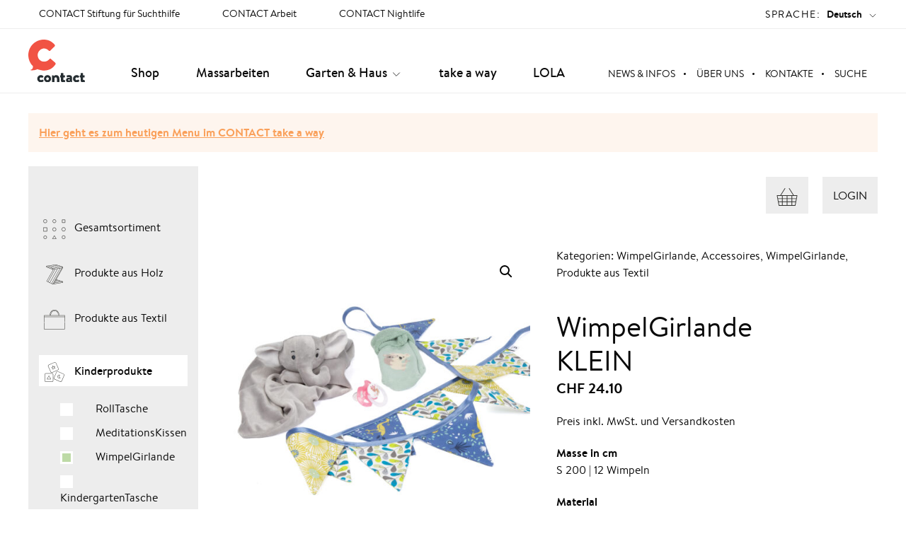

--- FILE ---
content_type: text/html; charset=UTF-8
request_url: https://www.contact-arbeit.ch/produkt/wimpelgirlande/
body_size: 20891
content:
<!doctype html>
<html lang="de-DE" class="no-js">
<head>
	<meta http-equiv="Content-Type" content="text/html; charset=UTF-8" />
	<meta http-equiv="X-UA-Compatible" content="IE=edge">
	<meta name="viewport" content="width=device-width, initial-scale=1.0">
	<link rel="pingback" href="https://www.contact-arbeit.ch/xmlrpc.php" />
	<meta name='robots' content='index, follow, max-image-preview:large, max-snippet:-1, max-video-preview:-1' />

<!-- Google Tag Manager for WordPress by gtm4wp.com -->
<script data-cfasync="false" data-pagespeed-no-defer>
	var gtm4wp_datalayer_name = "dataLayer";
	var dataLayer = dataLayer || [];
	const gtm4wp_use_sku_instead = 1;
	const gtm4wp_currency = 'CHF';
	const gtm4wp_product_per_impression = false;
	const gtm4wp_clear_ecommerce = false;
</script>
<!-- End Google Tag Manager for WordPress by gtm4wp.com -->
	<!-- This site is optimized with the Yoast SEO plugin v22.3 - https://yoast.com/wordpress/plugins/seo/ -->
	<title>WimpelGirlandeKLEIN - CONTACT Arbeit</title>
	<meta name="description" content="Die WimpelGirlande – Farbtupfer im Wind. 12 farblich assortierten Wimpel, aus beschichteter Baumwolle. Erhältlich bei CONTACT Arbeit." />
	<link rel="canonical" href="https://www.contact-arbeit.ch/produkt/wimpelgirlande/" />
	<meta property="og:locale" content="de_DE" />
	<meta property="og:type" content="article" />
	<meta property="og:title" content="WimpelGirlandeKLEIN - CONTACT Arbeit" />
	<meta property="og:description" content="Die WimpelGirlande – Farbtupfer im Wind. 12 farblich assortierten Wimpel, aus beschichteter Baumwolle. Erhältlich bei CONTACT Arbeit." />
	<meta property="og:url" content="https://www.contact-arbeit.ch/produkt/wimpelgirlande/" />
	<meta property="og:site_name" content="CONTACT Arbeit" />
	<meta property="article:modified_time" content="2024-04-30T14:01:49+00:00" />
	<meta property="og:image" content="https://www.contact-arbeit.ch/wp-content/uploads/2019/06/WimpelGirlande-2-von-5-scaled.jpg" />
	<meta property="og:image:width" content="2560" />
	<meta property="og:image:height" content="2560" />
	<meta property="og:image:type" content="image/jpeg" />
	<meta name="twitter:card" content="summary_large_image" />
	<meta name="twitter:label1" content="Geschätzte Lesezeit" />
	<meta name="twitter:data1" content="1 Minute" />
	<script type="application/ld+json" class="yoast-schema-graph">{"@context":"https://schema.org","@graph":[{"@type":"WebPage","@id":"https://www.contact-arbeit.ch/produkt/wimpelgirlande/","url":"https://www.contact-arbeit.ch/produkt/wimpelgirlande/","name":"WimpelGirlande KLEIN - CONTACT Arbeit","isPartOf":{"@id":"https://www.contact-arbeit.ch/#website"},"primaryImageOfPage":{"@id":"https://www.contact-arbeit.ch/produkt/wimpelgirlande/#primaryimage"},"image":{"@id":"https://www.contact-arbeit.ch/produkt/wimpelgirlande/#primaryimage"},"thumbnailUrl":"https://www.contact-arbeit.ch/wp-content/uploads/2019/06/WimpelGirlande-2-von-5-scaled.jpg","datePublished":"2019-06-14T05:14:21+00:00","dateModified":"2024-04-30T14:01:49+00:00","description":"Die WimpelGirlande – Farbtupfer im Wind. 12 farblich assortierten Wimpel, aus beschichteter Baumwolle. Erhältlich bei CONTACT Arbeit.","breadcrumb":{"@id":"https://www.contact-arbeit.ch/produkt/wimpelgirlande/#breadcrumb"},"inLanguage":"de","potentialAction":[{"@type":"ReadAction","target":["https://www.contact-arbeit.ch/produkt/wimpelgirlande/"]}]},{"@type":"ImageObject","inLanguage":"de","@id":"https://www.contact-arbeit.ch/produkt/wimpelgirlande/#primaryimage","url":"https://www.contact-arbeit.ch/wp-content/uploads/2019/06/WimpelGirlande-2-von-5-scaled.jpg","contentUrl":"https://www.contact-arbeit.ch/wp-content/uploads/2019/06/WimpelGirlande-2-von-5-scaled.jpg","width":2560,"height":2560,"caption":"WimpelGirlande S"},{"@type":"BreadcrumbList","@id":"https://www.contact-arbeit.ch/produkt/wimpelgirlande/#breadcrumb","itemListElement":[{"@type":"ListItem","position":1,"name":"Startseite","item":"https://www.contact-arbeit.ch/"},{"@type":"ListItem","position":2,"name":"Design mit Mehrwert.","item":"https://www.contact-arbeit.ch/design-mit-mehrwert/"},{"@type":"ListItem","position":3,"name":"WimpelGirlandeKLEIN"}]},{"@type":"WebSite","@id":"https://www.contact-arbeit.ch/#website","url":"https://www.contact-arbeit.ch/","name":"CONTACT Arbeit","description":"Hochstehende Eigenprodukte aus Holz und Textil","publisher":{"@id":"https://www.contact-arbeit.ch/#organization"},"potentialAction":[{"@type":"SearchAction","target":{"@type":"EntryPoint","urlTemplate":"https://www.contact-arbeit.ch/?s={search_term_string}"},"query-input":"required name=search_term_string"}],"inLanguage":"de"},{"@type":"Organization","@id":"https://www.contact-arbeit.ch/#organization","name":"CONTACT Arbeit","url":"https://www.contact-arbeit.ch/","logo":{"@type":"ImageObject","inLanguage":"de","@id":"https://www.contact-arbeit.ch/#/schema/logo/image/","url":"https://www.contact-arbeit.ch/wp-content/uploads/2022/01/Logo_Contact_Arbeit_ohnezusatz_rgb.svg","contentUrl":"https://www.contact-arbeit.ch/wp-content/uploads/2022/01/Logo_Contact_Arbeit_ohnezusatz_rgb.svg","width":469,"height":349,"caption":"CONTACT Arbeit"},"image":{"@id":"https://www.contact-arbeit.ch/#/schema/logo/image/"}}]}</script>
	<!-- / Yoast SEO plugin. -->


<link rel='dns-prefetch' href='//api.mapbox.com' />
<link rel="alternate" type="application/rss+xml" title="CONTACT Arbeit &raquo; Feed" href="https://www.contact-arbeit.ch/feed/" />
<link rel="alternate" type="application/rss+xml" title="CONTACT Arbeit &raquo; Kommentar-Feed" href="https://www.contact-arbeit.ch/comments/feed/" />
<link rel="alternate" type="application/rss+xml" title="CONTACT Arbeit &raquo; WimpelGirlandeKLEIN-Kommentar-Feed" href="https://www.contact-arbeit.ch/produkt/wimpelgirlande/feed/" />
<script type="text/javascript">
window._wpemojiSettings = {"baseUrl":"https:\/\/s.w.org\/images\/core\/emoji\/14.0.0\/72x72\/","ext":".png","svgUrl":"https:\/\/s.w.org\/images\/core\/emoji\/14.0.0\/svg\/","svgExt":".svg","source":{"concatemoji":"https:\/\/www.contact-arbeit.ch\/wp-includes\/js\/wp-emoji-release.min.js?ver=6.3.7"}};
/*! This file is auto-generated */
!function(i,n){var o,s,e;function c(e){try{var t={supportTests:e,timestamp:(new Date).valueOf()};sessionStorage.setItem(o,JSON.stringify(t))}catch(e){}}function p(e,t,n){e.clearRect(0,0,e.canvas.width,e.canvas.height),e.fillText(t,0,0);var t=new Uint32Array(e.getImageData(0,0,e.canvas.width,e.canvas.height).data),r=(e.clearRect(0,0,e.canvas.width,e.canvas.height),e.fillText(n,0,0),new Uint32Array(e.getImageData(0,0,e.canvas.width,e.canvas.height).data));return t.every(function(e,t){return e===r[t]})}function u(e,t,n){switch(t){case"flag":return n(e,"\ud83c\udff3\ufe0f\u200d\u26a7\ufe0f","\ud83c\udff3\ufe0f\u200b\u26a7\ufe0f")?!1:!n(e,"\ud83c\uddfa\ud83c\uddf3","\ud83c\uddfa\u200b\ud83c\uddf3")&&!n(e,"\ud83c\udff4\udb40\udc67\udb40\udc62\udb40\udc65\udb40\udc6e\udb40\udc67\udb40\udc7f","\ud83c\udff4\u200b\udb40\udc67\u200b\udb40\udc62\u200b\udb40\udc65\u200b\udb40\udc6e\u200b\udb40\udc67\u200b\udb40\udc7f");case"emoji":return!n(e,"\ud83e\udef1\ud83c\udffb\u200d\ud83e\udef2\ud83c\udfff","\ud83e\udef1\ud83c\udffb\u200b\ud83e\udef2\ud83c\udfff")}return!1}function f(e,t,n){var r="undefined"!=typeof WorkerGlobalScope&&self instanceof WorkerGlobalScope?new OffscreenCanvas(300,150):i.createElement("canvas"),a=r.getContext("2d",{willReadFrequently:!0}),o=(a.textBaseline="top",a.font="600 32px Arial",{});return e.forEach(function(e){o[e]=t(a,e,n)}),o}function t(e){var t=i.createElement("script");t.src=e,t.defer=!0,i.head.appendChild(t)}"undefined"!=typeof Promise&&(o="wpEmojiSettingsSupports",s=["flag","emoji"],n.supports={everything:!0,everythingExceptFlag:!0},e=new Promise(function(e){i.addEventListener("DOMContentLoaded",e,{once:!0})}),new Promise(function(t){var n=function(){try{var e=JSON.parse(sessionStorage.getItem(o));if("object"==typeof e&&"number"==typeof e.timestamp&&(new Date).valueOf()<e.timestamp+604800&&"object"==typeof e.supportTests)return e.supportTests}catch(e){}return null}();if(!n){if("undefined"!=typeof Worker&&"undefined"!=typeof OffscreenCanvas&&"undefined"!=typeof URL&&URL.createObjectURL&&"undefined"!=typeof Blob)try{var e="postMessage("+f.toString()+"("+[JSON.stringify(s),u.toString(),p.toString()].join(",")+"));",r=new Blob([e],{type:"text/javascript"}),a=new Worker(URL.createObjectURL(r),{name:"wpTestEmojiSupports"});return void(a.onmessage=function(e){c(n=e.data),a.terminate(),t(n)})}catch(e){}c(n=f(s,u,p))}t(n)}).then(function(e){for(var t in e)n.supports[t]=e[t],n.supports.everything=n.supports.everything&&n.supports[t],"flag"!==t&&(n.supports.everythingExceptFlag=n.supports.everythingExceptFlag&&n.supports[t]);n.supports.everythingExceptFlag=n.supports.everythingExceptFlag&&!n.supports.flag,n.DOMReady=!1,n.readyCallback=function(){n.DOMReady=!0}}).then(function(){return e}).then(function(){var e;n.supports.everything||(n.readyCallback(),(e=n.source||{}).concatemoji?t(e.concatemoji):e.wpemoji&&e.twemoji&&(t(e.twemoji),t(e.wpemoji)))}))}((window,document),window._wpemojiSettings);
</script>
<style type="text/css">
img.wp-smiley,
img.emoji {
	display: inline !important;
	border: none !important;
	box-shadow: none !important;
	height: 1em !important;
	width: 1em !important;
	margin: 0 0.07em !important;
	vertical-align: -0.1em !important;
	background: none !important;
	padding: 0 !important;
}
</style>
	<link rel='stylesheet' id='wp-block-library-css' href='https://www.contact-arbeit.ch/wp-includes/css/dist/block-library/style.min.css?ver=6.3.7' type='text/css' media='all' />
<style id='safe-svg-svg-icon-style-inline-css' type='text/css'>
.safe-svg-cover{text-align:center}.safe-svg-cover .safe-svg-inside{display:inline-block;max-width:100%}.safe-svg-cover svg{height:100%;max-height:100%;max-width:100%;width:100%}

</style>
<link rel='stylesheet' id='wc-blocks-vendors-style-css' href='https://www.contact-arbeit.ch/wp-content/plugins/woocommerce/packages/woocommerce-blocks/build/wc-blocks-vendors-style.css?ver=9.8.5' type='text/css' media='all' />
<link rel='stylesheet' id='wc-blocks-style-css' href='https://www.contact-arbeit.ch/wp-content/plugins/woocommerce/packages/woocommerce-blocks/build/wc-blocks-style.css?ver=9.8.5' type='text/css' media='all' />
<style id='classic-theme-styles-inline-css' type='text/css'>
/*! This file is auto-generated */
.wp-block-button__link{color:#fff;background-color:#32373c;border-radius:9999px;box-shadow:none;text-decoration:none;padding:calc(.667em + 2px) calc(1.333em + 2px);font-size:1.125em}.wp-block-file__button{background:#32373c;color:#fff;text-decoration:none}
</style>
<style id='global-styles-inline-css' type='text/css'>
body{--wp--preset--color--black: #000000;--wp--preset--color--cyan-bluish-gray: #abb8c3;--wp--preset--color--white: #ffffff;--wp--preset--color--pale-pink: #f78da7;--wp--preset--color--vivid-red: #cf2e2e;--wp--preset--color--luminous-vivid-orange: #ff6900;--wp--preset--color--luminous-vivid-amber: #fcb900;--wp--preset--color--light-green-cyan: #7bdcb5;--wp--preset--color--vivid-green-cyan: #00d084;--wp--preset--color--pale-cyan-blue: #8ed1fc;--wp--preset--color--vivid-cyan-blue: #0693e3;--wp--preset--color--vivid-purple: #9b51e0;--wp--preset--gradient--vivid-cyan-blue-to-vivid-purple: linear-gradient(135deg,rgba(6,147,227,1) 0%,rgb(155,81,224) 100%);--wp--preset--gradient--light-green-cyan-to-vivid-green-cyan: linear-gradient(135deg,rgb(122,220,180) 0%,rgb(0,208,130) 100%);--wp--preset--gradient--luminous-vivid-amber-to-luminous-vivid-orange: linear-gradient(135deg,rgba(252,185,0,1) 0%,rgba(255,105,0,1) 100%);--wp--preset--gradient--luminous-vivid-orange-to-vivid-red: linear-gradient(135deg,rgba(255,105,0,1) 0%,rgb(207,46,46) 100%);--wp--preset--gradient--very-light-gray-to-cyan-bluish-gray: linear-gradient(135deg,rgb(238,238,238) 0%,rgb(169,184,195) 100%);--wp--preset--gradient--cool-to-warm-spectrum: linear-gradient(135deg,rgb(74,234,220) 0%,rgb(151,120,209) 20%,rgb(207,42,186) 40%,rgb(238,44,130) 60%,rgb(251,105,98) 80%,rgb(254,248,76) 100%);--wp--preset--gradient--blush-light-purple: linear-gradient(135deg,rgb(255,206,236) 0%,rgb(152,150,240) 100%);--wp--preset--gradient--blush-bordeaux: linear-gradient(135deg,rgb(254,205,165) 0%,rgb(254,45,45) 50%,rgb(107,0,62) 100%);--wp--preset--gradient--luminous-dusk: linear-gradient(135deg,rgb(255,203,112) 0%,rgb(199,81,192) 50%,rgb(65,88,208) 100%);--wp--preset--gradient--pale-ocean: linear-gradient(135deg,rgb(255,245,203) 0%,rgb(182,227,212) 50%,rgb(51,167,181) 100%);--wp--preset--gradient--electric-grass: linear-gradient(135deg,rgb(202,248,128) 0%,rgb(113,206,126) 100%);--wp--preset--gradient--midnight: linear-gradient(135deg,rgb(2,3,129) 0%,rgb(40,116,252) 100%);--wp--preset--font-size--small: 13px;--wp--preset--font-size--medium: 20px;--wp--preset--font-size--large: 36px;--wp--preset--font-size--x-large: 42px;--wp--preset--spacing--20: 0.44rem;--wp--preset--spacing--30: 0.67rem;--wp--preset--spacing--40: 1rem;--wp--preset--spacing--50: 1.5rem;--wp--preset--spacing--60: 2.25rem;--wp--preset--spacing--70: 3.38rem;--wp--preset--spacing--80: 5.06rem;--wp--preset--shadow--natural: 6px 6px 9px rgba(0, 0, 0, 0.2);--wp--preset--shadow--deep: 12px 12px 50px rgba(0, 0, 0, 0.4);--wp--preset--shadow--sharp: 6px 6px 0px rgba(0, 0, 0, 0.2);--wp--preset--shadow--outlined: 6px 6px 0px -3px rgba(255, 255, 255, 1), 6px 6px rgba(0, 0, 0, 1);--wp--preset--shadow--crisp: 6px 6px 0px rgba(0, 0, 0, 1);}:where(.is-layout-flex){gap: 0.5em;}:where(.is-layout-grid){gap: 0.5em;}body .is-layout-flow > .alignleft{float: left;margin-inline-start: 0;margin-inline-end: 2em;}body .is-layout-flow > .alignright{float: right;margin-inline-start: 2em;margin-inline-end: 0;}body .is-layout-flow > .aligncenter{margin-left: auto !important;margin-right: auto !important;}body .is-layout-constrained > .alignleft{float: left;margin-inline-start: 0;margin-inline-end: 2em;}body .is-layout-constrained > .alignright{float: right;margin-inline-start: 2em;margin-inline-end: 0;}body .is-layout-constrained > .aligncenter{margin-left: auto !important;margin-right: auto !important;}body .is-layout-constrained > :where(:not(.alignleft):not(.alignright):not(.alignfull)){max-width: var(--wp--style--global--content-size);margin-left: auto !important;margin-right: auto !important;}body .is-layout-constrained > .alignwide{max-width: var(--wp--style--global--wide-size);}body .is-layout-flex{display: flex;}body .is-layout-flex{flex-wrap: wrap;align-items: center;}body .is-layout-flex > *{margin: 0;}body .is-layout-grid{display: grid;}body .is-layout-grid > *{margin: 0;}:where(.wp-block-columns.is-layout-flex){gap: 2em;}:where(.wp-block-columns.is-layout-grid){gap: 2em;}:where(.wp-block-post-template.is-layout-flex){gap: 1.25em;}:where(.wp-block-post-template.is-layout-grid){gap: 1.25em;}.has-black-color{color: var(--wp--preset--color--black) !important;}.has-cyan-bluish-gray-color{color: var(--wp--preset--color--cyan-bluish-gray) !important;}.has-white-color{color: var(--wp--preset--color--white) !important;}.has-pale-pink-color{color: var(--wp--preset--color--pale-pink) !important;}.has-vivid-red-color{color: var(--wp--preset--color--vivid-red) !important;}.has-luminous-vivid-orange-color{color: var(--wp--preset--color--luminous-vivid-orange) !important;}.has-luminous-vivid-amber-color{color: var(--wp--preset--color--luminous-vivid-amber) !important;}.has-light-green-cyan-color{color: var(--wp--preset--color--light-green-cyan) !important;}.has-vivid-green-cyan-color{color: var(--wp--preset--color--vivid-green-cyan) !important;}.has-pale-cyan-blue-color{color: var(--wp--preset--color--pale-cyan-blue) !important;}.has-vivid-cyan-blue-color{color: var(--wp--preset--color--vivid-cyan-blue) !important;}.has-vivid-purple-color{color: var(--wp--preset--color--vivid-purple) !important;}.has-black-background-color{background-color: var(--wp--preset--color--black) !important;}.has-cyan-bluish-gray-background-color{background-color: var(--wp--preset--color--cyan-bluish-gray) !important;}.has-white-background-color{background-color: var(--wp--preset--color--white) !important;}.has-pale-pink-background-color{background-color: var(--wp--preset--color--pale-pink) !important;}.has-vivid-red-background-color{background-color: var(--wp--preset--color--vivid-red) !important;}.has-luminous-vivid-orange-background-color{background-color: var(--wp--preset--color--luminous-vivid-orange) !important;}.has-luminous-vivid-amber-background-color{background-color: var(--wp--preset--color--luminous-vivid-amber) !important;}.has-light-green-cyan-background-color{background-color: var(--wp--preset--color--light-green-cyan) !important;}.has-vivid-green-cyan-background-color{background-color: var(--wp--preset--color--vivid-green-cyan) !important;}.has-pale-cyan-blue-background-color{background-color: var(--wp--preset--color--pale-cyan-blue) !important;}.has-vivid-cyan-blue-background-color{background-color: var(--wp--preset--color--vivid-cyan-blue) !important;}.has-vivid-purple-background-color{background-color: var(--wp--preset--color--vivid-purple) !important;}.has-black-border-color{border-color: var(--wp--preset--color--black) !important;}.has-cyan-bluish-gray-border-color{border-color: var(--wp--preset--color--cyan-bluish-gray) !important;}.has-white-border-color{border-color: var(--wp--preset--color--white) !important;}.has-pale-pink-border-color{border-color: var(--wp--preset--color--pale-pink) !important;}.has-vivid-red-border-color{border-color: var(--wp--preset--color--vivid-red) !important;}.has-luminous-vivid-orange-border-color{border-color: var(--wp--preset--color--luminous-vivid-orange) !important;}.has-luminous-vivid-amber-border-color{border-color: var(--wp--preset--color--luminous-vivid-amber) !important;}.has-light-green-cyan-border-color{border-color: var(--wp--preset--color--light-green-cyan) !important;}.has-vivid-green-cyan-border-color{border-color: var(--wp--preset--color--vivid-green-cyan) !important;}.has-pale-cyan-blue-border-color{border-color: var(--wp--preset--color--pale-cyan-blue) !important;}.has-vivid-cyan-blue-border-color{border-color: var(--wp--preset--color--vivid-cyan-blue) !important;}.has-vivid-purple-border-color{border-color: var(--wp--preset--color--vivid-purple) !important;}.has-vivid-cyan-blue-to-vivid-purple-gradient-background{background: var(--wp--preset--gradient--vivid-cyan-blue-to-vivid-purple) !important;}.has-light-green-cyan-to-vivid-green-cyan-gradient-background{background: var(--wp--preset--gradient--light-green-cyan-to-vivid-green-cyan) !important;}.has-luminous-vivid-amber-to-luminous-vivid-orange-gradient-background{background: var(--wp--preset--gradient--luminous-vivid-amber-to-luminous-vivid-orange) !important;}.has-luminous-vivid-orange-to-vivid-red-gradient-background{background: var(--wp--preset--gradient--luminous-vivid-orange-to-vivid-red) !important;}.has-very-light-gray-to-cyan-bluish-gray-gradient-background{background: var(--wp--preset--gradient--very-light-gray-to-cyan-bluish-gray) !important;}.has-cool-to-warm-spectrum-gradient-background{background: var(--wp--preset--gradient--cool-to-warm-spectrum) !important;}.has-blush-light-purple-gradient-background{background: var(--wp--preset--gradient--blush-light-purple) !important;}.has-blush-bordeaux-gradient-background{background: var(--wp--preset--gradient--blush-bordeaux) !important;}.has-luminous-dusk-gradient-background{background: var(--wp--preset--gradient--luminous-dusk) !important;}.has-pale-ocean-gradient-background{background: var(--wp--preset--gradient--pale-ocean) !important;}.has-electric-grass-gradient-background{background: var(--wp--preset--gradient--electric-grass) !important;}.has-midnight-gradient-background{background: var(--wp--preset--gradient--midnight) !important;}.has-small-font-size{font-size: var(--wp--preset--font-size--small) !important;}.has-medium-font-size{font-size: var(--wp--preset--font-size--medium) !important;}.has-large-font-size{font-size: var(--wp--preset--font-size--large) !important;}.has-x-large-font-size{font-size: var(--wp--preset--font-size--x-large) !important;}
.wp-block-navigation a:where(:not(.wp-element-button)){color: inherit;}
:where(.wp-block-post-template.is-layout-flex){gap: 1.25em;}:where(.wp-block-post-template.is-layout-grid){gap: 1.25em;}
:where(.wp-block-columns.is-layout-flex){gap: 2em;}:where(.wp-block-columns.is-layout-grid){gap: 2em;}
.wp-block-pullquote{font-size: 1.5em;line-height: 1.6;}
</style>
<link rel='stylesheet' id='wwpp_single_product_page_css-css' href='https://www.contact-arbeit.ch/wp-content/plugins/woocommerce-wholesale-prices-premium/css/wwpp-single-product-page.css?ver=1.30.2' type='text/css' media='all' />
<link rel='stylesheet' id='photoswipe-css' href='https://www.contact-arbeit.ch/wp-content/plugins/woocommerce/assets/css/photoswipe/photoswipe.min.css?ver=7.6.1' type='text/css' media='all' />
<link rel='stylesheet' id='photoswipe-default-skin-css' href='https://www.contact-arbeit.ch/wp-content/plugins/woocommerce/assets/css/photoswipe/default-skin/default-skin.min.css?ver=7.6.1' type='text/css' media='all' />
<link rel='stylesheet' id='woocommerce-layout-css' href='https://www.contact-arbeit.ch/wp-content/plugins/woocommerce/assets/css/woocommerce-layout.css?ver=7.6.1' type='text/css' media='all' />
<link rel='stylesheet' id='woocommerce-smallscreen-css' href='https://www.contact-arbeit.ch/wp-content/plugins/woocommerce/assets/css/woocommerce-smallscreen.css?ver=7.6.1' type='text/css' media='only screen and (max-width: 768px)' />
<link rel='stylesheet' id='woocommerce-general-css' href='https://www.contact-arbeit.ch/wp-content/plugins/woocommerce/assets/css/woocommerce.css?ver=7.6.1' type='text/css' media='all' />
<style id='woocommerce-inline-inline-css' type='text/css'>
.woocommerce form .form-row .required { visibility: visible; }
</style>
<link rel='stylesheet' id='real-time-validation-plugin-styles-css' href='https://www.contact-arbeit.ch/wp-content/plugins/real-time-validation-for-gravity-forms/public/assets/css/public.css?ver=1.7.0' type='text/css' media='all' />
<link rel='stylesheet' id='theme-main-css' href='https://www.contact-arbeit.ch/wp-content/themes/wptheme.contact-arbeit-2019/assets/dist/styles/theme.min.css?ver=1.4.3' type='text/css' media='all' />
<link rel='stylesheet' id='mapbox-css' href='https://api.mapbox.com/mapbox.js/v3.2.0/mapbox.css?ver=6.3.7' type='text/css' media='all' />
<style id='akismet-widget-style-inline-css' type='text/css'>

			.a-stats {
				--akismet-color-mid-green: #357b49;
				--akismet-color-white: #fff;
				--akismet-color-light-grey: #f6f7f7;

				max-width: 350px;
				width: auto;
			}

			.a-stats * {
				all: unset;
				box-sizing: border-box;
			}

			.a-stats strong {
				font-weight: 600;
			}

			.a-stats a.a-stats__link,
			.a-stats a.a-stats__link:visited,
			.a-stats a.a-stats__link:active {
				background: var(--akismet-color-mid-green);
				border: none;
				box-shadow: none;
				border-radius: 8px;
				color: var(--akismet-color-white);
				cursor: pointer;
				display: block;
				font-family: -apple-system, BlinkMacSystemFont, 'Segoe UI', 'Roboto', 'Oxygen-Sans', 'Ubuntu', 'Cantarell', 'Helvetica Neue', sans-serif;
				font-weight: 500;
				padding: 12px;
				text-align: center;
				text-decoration: none;
				transition: all 0.2s ease;
			}

			/* Extra specificity to deal with TwentyTwentyOne focus style */
			.widget .a-stats a.a-stats__link:focus {
				background: var(--akismet-color-mid-green);
				color: var(--akismet-color-white);
				text-decoration: none;
			}

			.a-stats a.a-stats__link:hover {
				filter: brightness(110%);
				box-shadow: 0 4px 12px rgba(0, 0, 0, 0.06), 0 0 2px rgba(0, 0, 0, 0.16);
			}

			.a-stats .count {
				color: var(--akismet-color-white);
				display: block;
				font-size: 1.5em;
				line-height: 1.4;
				padding: 0 13px;
				white-space: nowrap;
			}
		
</style>
<script type='text/javascript' src='https://www.contact-arbeit.ch/wp-includes/js/jquery/jquery.min.js?ver=3.7.0' id='jquery-core-js'></script>
<script type='text/javascript' src='https://www.contact-arbeit.ch/wp-includes/js/jquery/jquery-migrate.min.js?ver=3.4.1' id='jquery-migrate-js'></script>
<script type='text/javascript' src='https://www.contact-arbeit.ch/wp-content/plugins/real-time-validation-for-gravity-forms/public/assets/js/livevalidation_standalone.js?ver=1.7.0' id='real-time-validation-live-validation-js'></script>
<script type='text/javascript' src='https://www.contact-arbeit.ch/wp-content/plugins/real-time-validation-for-gravity-forms/public/assets/js/public.js?ver=1.7.0' id='real-time-validation-plugin-script-js'></script>
<script type='text/javascript' src='https://www.contact-arbeit.ch/wp-content/plugins/real-time-validation-for-gravity-forms/public/assets/js/default_validation.js?ver=1.7.0' id='real-time-validation-plugin-defaiult-skin-js-js'></script>
<script type='text/javascript' src='https://www.contact-arbeit.ch/wp-content/themes/wptheme.contact-arbeit-2019/node_modules/uikit/dist/js/uikit.min.js' id='framework-js'></script>
<script type='text/javascript' src='https://www.contact-arbeit.ch/wp-content/themes/wptheme.contact-arbeit-2019/node_modules/uikit/dist/js/uikit-icons.min.js' id='icons-js'></script>
<script type='text/javascript' src='https://api.mapbox.com/mapbox.js/v3.2.0/mapbox.js?ver=6.3.7' id='mapbox-js'></script>
<link rel="https://api.w.org/" href="https://www.contact-arbeit.ch/wp-json/" /><link rel="alternate" type="application/json" href="https://www.contact-arbeit.ch/wp-json/wp/v3/product/1592" /><link rel="EditURI" type="application/rsd+xml" title="RSD" href="https://www.contact-arbeit.ch/xmlrpc.php?rsd" />
<meta name="generator" content="WordPress 6.3.7" />
<meta name="generator" content="WooCommerce 7.6.1" />
<link rel='shortlink' href='https://www.contact-arbeit.ch/?p=1592' />
<link rel="alternate" type="application/json+oembed" href="https://www.contact-arbeit.ch/wp-json/oembed/1.0/embed?url=https%3A%2F%2Fwww.contact-arbeit.ch%2Fprodukt%2Fwimpelgirlande%2F" />
<link rel="alternate" type="text/xml+oembed" href="https://www.contact-arbeit.ch/wp-json/oembed/1.0/embed?url=https%3A%2F%2Fwww.contact-arbeit.ch%2Fprodukt%2Fwimpelgirlande%2F&#038;format=xml" />

<style data-eae-name="SfhkC7j_">.__eae_cssd, .SfhkC7j_ {unicode-bidi: bidi-override;direction: rtl;}</style>

<script> var __eae_open = function (str) { document.location.href = __eae_decode(str); }; var __eae_decode = function (str) { return str.replace(/[a-zA-Z]/g, function(c) { return String.fromCharCode( (c <= "Z" ? 90 : 122) >= (c = c.charCodeAt(0) + 13) ? c : c - 26 ); }); }; var __eae_decode_emails = function () { var __eae_emails = document.querySelectorAll(".__eae_r13"); for (var i = 0; i < __eae_emails.length; i++) { __eae_emails[i].textContent = __eae_decode(__eae_emails[i].textContent); } }; if (document.readyState !== "loading") { __eae_decode_emails(); } else if (document.addEventListener) { document.addEventListener("DOMContentLoaded", __eae_decode_emails); } else { document.attachEvent("onreadystatechange", function () { if (document.readyState !== "loading") __eae_decode_emails(); }); } var PZnhv_gpdj2nS_ = function (str) { var r = function (a, d) { var map = "!\"#$%&'()*+,-./0123456789:;<=>?@ABCDEFGHIJKLMNOPQRSTUVWXYZ[\\]^_`abcdefghijklmnopqrstuvwxyz{|}~"; for (var i = 0; i < a.length; i++) { var pos = map.indexOf(a[i]); d += pos >= 0 ? map[(pos + 47) % 94] : a[i]; } return d; }; window.location.href = r(str, ""); }; document.addEventListener("copy", function (event) { if ( NodeList.prototype.forEach === undefined || Array.from === undefined || String.prototype.normalize === undefined || ! event.clipboardData ) { return; } var encoded = []; var copiedText = window.getSelection().toString().trim(); document.querySelectorAll( "." + document.querySelector("style[data-eae-name]").dataset.eaeName ).forEach(function (item) { encoded.push(item.innerText.trim()); }); if (! encoded.length) { return; } encoded.filter(function (value, index, self) { return self.indexOf(value) === index; }).map(function (item) { return { original: new RegExp(item.replace(/[-\/\\^$*+?.()|[\]{}]/g, "\\$&"), "ig"), reverse: Array.from(item.normalize("NFC")) .reverse() .join('') .replace(/[()]/g, "__eae__") }; }).forEach(function (item) { copiedText = copiedText.replace( item.original, item.reverse.replace("__eae__", "(").replace("__eae__", ")") ) }); event.clipboardData.setData("text/plain", copiedText); event.preventDefault(); }); </script>
<meta name="wwp" content="yes" />
<!-- Google Tag Manager for WordPress by gtm4wp.com -->
<!-- GTM Container placement set to automatic -->
<script data-cfasync="false" data-pagespeed-no-defer type="text/javascript">
	var dataLayer_content = {"pagePostType":"product","pagePostType2":"single-product","pagePostAuthor":"Romy Bodmer","customerTotalOrders":0,"customerTotalOrderValue":0,"customerFirstName":"","customerLastName":"","customerBillingFirstName":"","customerBillingLastName":"","customerBillingCompany":"","customerBillingAddress1":"","customerBillingAddress2":"","customerBillingCity":"","customerBillingState":"","customerBillingPostcode":"","customerBillingCountry":"","customerBillingEmail":"","customerBillingEmailHash":"","customerBillingPhone":"","customerShippingFirstName":"","customerShippingLastName":"","customerShippingCompany":"","customerShippingAddress1":"","customerShippingAddress2":"","customerShippingCity":"","customerShippingState":"","customerShippingPostcode":"","customerShippingCountry":"","cartContent":{"totals":{"applied_coupons":[],"discount_total":0,"subtotal":0,"total":0},"items":[]},"productRatingCounts":[],"productAverageRating":0,"productReviewCount":0,"productType":"simple","productIsVariable":0};
	dataLayer.push( dataLayer_content );
</script>
<script data-cfasync="false">
(function(w,d,s,l,i){w[l]=w[l]||[];w[l].push({'gtm.start':
new Date().getTime(),event:'gtm.js'});var f=d.getElementsByTagName(s)[0],
j=d.createElement(s),dl=l!='dataLayer'?'&l='+l:'';j.async=true;j.src=
'//www.googletagmanager.com/gtm.js?id='+i+dl;f.parentNode.insertBefore(j,f);
})(window,document,'script','dataLayer','GTM-PN6S688');
</script>
<!-- End Google Tag Manager for WordPress by gtm4wp.com -->	<noscript><style>.woocommerce-product-gallery{ opacity: 1 !important; }</style></noscript>
	<link rel="icon" href="https://www.contact-arbeit.ch/wp-content/uploads/2021/04/cropped-favicon-arbeit-01-32x32.png" sizes="32x32" />
<link rel="icon" href="https://www.contact-arbeit.ch/wp-content/uploads/2021/04/cropped-favicon-arbeit-01-192x192.png" sizes="192x192" />
<link rel="apple-touch-icon" href="https://www.contact-arbeit.ch/wp-content/uploads/2021/04/cropped-favicon-arbeit-01-180x180.png" />
<meta name="msapplication-TileImage" content="https://www.contact-arbeit.ch/wp-content/uploads/2021/04/cropped-favicon-arbeit-01-270x270.png" />
<style id="sccss"></style>
</head>
<body class="product-template-default single single-product postid-1592 wp-custom-logo theme-wptheme.contact-arbeit-2019 woocommerce woocommerce-page woocommerce-no-js uk-flex uk-flex-column" data-uk-height-viewport="expand: true">

<nav class="ct-desktop-navigation ct-sticky uk-visible@m">
	<div class="meta-naviagtion-container">
    <div class="uk-flex uk-flex-between uk-container">
        
<ul class="uk-navbar-nav uk-text-small ct-nav-top">
			
	
	<li
	 class="menu-entry menu-item  menu-item menu-item-type-custom menu-item-object-custom menu-item-183">
				
			<a class="menu-link uk-position-relative" href="https://www.contact-suchthilfe.ch/" >
								CONTACT Stiftung für Suchthilfe
							</a>
		
				
		
	</li>


			
	
	<li
	 class="menu-entry menu-item  menu-item menu-item-type-custom menu-item-object-custom menu-item-home menu-item-184">
				
			<a class="menu-link uk-position-relative" href="https://www.contact-arbeit.ch/" >
								CONTACT Arbeit
							</a>
		
				
		
	</li>


			
	
	<li
	 class="menu-entry menu-item  menu-item menu-item-type-custom menu-item-object-custom menu-item-185">
				
			<a class="menu-link uk-position-relative" href="https://www.raveitsafe.ch/" >
								CONTACT Nightlife
							</a>
		
				
		
	</li>


	</ul>        		<div class="language-nav" data-language-nav>
		<a href="#" class="toggle-dropdown" data-toggle-language-nav>
			<span class="language-dropdown-label language-dropdown-label-item">Sprache:</span>
			<span class="language-dropdown-label-item language-dropdown-selected">
				<strong>
																			
																	Deutsch
																
																														</strong>
			</span>
			<span class="language-dropdown-label-item language-dropdown-icon" data-uk-icon="icon:chevron-down; ratio:.7;"></span>
		</a>
		<ul class="language-dropdown">
													
						<li class="language-dropdown-element">
							<a href="https://www.contact-arbeit.ch/produkt/wimpelgirlande/" class="language-dropdown-link">Deutsch</a>
															<span class="uk-position-center-right uk-margin-small-right" data-uk-icon="icon:check; ration:1.2;"></span>
													</li>
						
						<li class="language-dropdown-element">
							<a href="https://www.contact-arbeit.ch/fr/" class="language-dropdown-link">Français</a>
													</li>
														</ul>
	</div>
    </div>
</div>	<div class="uk-container">
    <div class="navigation-container uk-flex uk-flex-between uk-position-relative">
        <div class="primary-navigation-container">
	<div class="uk-flex uk-flex-left">
		<div class="logo-container">
					<figure class="company-logo">
		<a class="site-link" href="https://www.contact-arbeit.ch"><img alt="Company logo" src="https://www.contact-arbeit.ch/wp-content/uploads/2022/01/Logo_Contact_Arbeit_ohnezusatz_rgb.svg"></a>
	</figure>
		</div>

		<div class="navigation-left ct-margin-auto-fix-bottom" data-uk-navbar>
			<ul class="uk-navbar-nav uk-flex-between uk-width-1-1">
									
	
	<li
	 class="menu-entry menu-item  menu-item menu-item-type-post_type menu-item-object-page current_page_parent menu-item-2775">
				
			<a class="menu-link uk-position-relative" href="https://www.contact-arbeit.ch/design-mit-mehrwert/" >
								Shop
							</a>
		
				
		
	</li>


									
	
	<li
	 class="menu-entry menu-item  menu-item menu-item-type-post_type menu-item-object-page menu-item-187">
				
			<a class="menu-link uk-position-relative" href="https://www.contact-arbeit.ch/massarbeiten/" >
								Massarbeiten
							</a>
		
				
		
	</li>


									
	
	<li
	 class="menu-entry menu-item uk-parent menu-item menu-item-type-custom menu-item-object-custom menu-item-1981 menu-item-has-children">
				
			<a class="menu-link uk-position-relative" href="https://www.contact-arbeit.ch/garten-und-haus/" >
								Garten & Haus
									<span class="uk-icon ct-navigation-icon" data-uk-icon="icon:chevron-down; ratio:0.8;"></span>
							</a>
		
					<div class="uk-navbar-dropdown uk-background-primary">
				<ul class="uk-nav uk-navbar-dropdown-nav ct-subnavigation">
											
	
	<li
	 class="menu-entry menu-item  menu-item menu-item-type-post_type menu-item-object-contact_angebote menu-item-342">
				
			<a class="menu-link uk-position-relative" href="https://www.contact-arbeit.ch/contact_angebote/renovationen-und-baumeisterarbeiten/" >
									<span class="uk-icon" data-uk-icon="icon:arrow-right; ratio:1.1;"></span>
								Bau und Renovationen
							</a>
		
				
		
	</li>


											
	
	<li
	 class="menu-entry menu-item  menu-item menu-item-type-post_type menu-item-object-contact_angebote menu-item-6796">
				
			<a class="menu-link uk-position-relative" href="https://www.contact-arbeit.ch/contact_angebote/schreinerei-und-zimmerei/" >
									<span class="uk-icon" data-uk-icon="icon:arrow-right; ratio:1.1;"></span>
								Schreinerei und Zimmerei
							</a>
		
				
		
	</li>


											
	
	<li
	 class="menu-entry menu-item  menu-item menu-item-type-post_type menu-item-object-contact_angebote menu-item-343">
				
			<a class="menu-link uk-position-relative" href="https://www.contact-arbeit.ch/contact_angebote/malerarbeiten-und-gipserarbeiten/" >
									<span class="uk-icon" data-uk-icon="icon:arrow-right; ratio:1.1;"></span>
								Malen und Gipsen
							</a>
		
				
		
	</li>


											
	
	<li
	 class="menu-entry menu-item  menu-item menu-item-type-post_type menu-item-object-contact_angebote menu-item-344">
				
			<a class="menu-link uk-position-relative" href="https://www.contact-arbeit.ch/contact_angebote/gartenunterhalt-und-gartenbau/" >
									<span class="uk-icon" data-uk-icon="icon:arrow-right; ratio:1.1;"></span>
								Gartenbau und -unterhalt
							</a>
		
				
		
	</li>


											
	
	<li
	 class="menu-entry menu-item  menu-item menu-item-type-post_type menu-item-object-contact_angebote menu-item-341">
				
			<a class="menu-link uk-position-relative" href="https://www.contact-arbeit.ch/contact_angebote/raeumungen-umzug-reinigung/" >
									<span class="uk-icon" data-uk-icon="icon:arrow-right; ratio:1.1;"></span>
								Räumungen, Umzug, Reinigung
							</a>
		
				
		
	</li>


											
	
	<li
	 class="menu-entry menu-item  menu-item menu-item-type-post_type menu-item-object-contact_angebote menu-item-340">
				
			<a class="menu-link uk-position-relative" href="https://www.contact-arbeit.ch/contact_angebote/sammelstelle-fuer-elektrorecycling/" >
									<span class="uk-icon" data-uk-icon="icon:arrow-right; ratio:1.1;"></span>
								Sammelstelle Elektrorecycling
							</a>
		
				
		
	</li>


									</ul>
			</div>

				
		
	</li>


									
	
	<li
	 class="menu-entry menu-item  menu-item menu-item-type-post_type menu-item-object-page menu-item-189">
				
			<a class="menu-link uk-position-relative" href="https://www.contact-arbeit.ch/take-away/" >
								take a way
							</a>
		
				
		
	</li>


									
	
	<li
	 class="menu-entry menu-item  menu-item menu-item-type-post_type menu-item-object-page menu-item-190">
				
			<a class="menu-link uk-position-relative" href="https://www.contact-arbeit.ch/lola-lorraineladen/" >
								LOLA
							</a>
		
				
		
	</li>


							</ul>
		</div>
	</div>
</div>        <div class="ct-margin-top-auto-helper navigation-right">
	<ul class="uk-navbar-nav">
					
	
	<li
	 class="menu-entry menu-item  menu-item menu-item-type-post_type menu-item-object-page menu-item-191">
				
			<a class="menu-link uk-position-relative" href="https://www.contact-arbeit.ch/news-infos/" >
								News &#038; Infos
							</a>
		
				
		
	</li>


					
	
	<li
	 class="menu-entry menu-item uk-parent menu-item menu-item-type-post_type menu-item-object-page menu-item-196 menu-item-has-children">
				
			<a class="menu-link uk-position-relative" href="https://www.contact-arbeit.ch/ueber-uns/" >
								Über uns
							</a>
		
				
		
	</li>


					
	
	<li
	 class="menu-entry menu-item  menu-item menu-item-type-post_type menu-item-object-page menu-item-192">
				
			<a class="menu-link uk-position-relative" href="https://www.contact-arbeit.ch/kontakte-und-standorte/" >
								Kontakte
							</a>
		
				
		
	</li>


					
	
	<li
	 class="menu-entry menu-item  menu-item menu-item-type-custom menu-item-object-custom menu-item-197">
								<div class="navigation-search-container">
				<a class="uk-navbar-toggle menu-link" href="#">Suche</a>
				<div class="uk-navbar-dropdown" data-uk-drop="mode: click; cls-drop: uk-navbar-dropdown; boundary-align: true; pos: bottom-justify; boundary: .navigation-container">
	
					<div class="uk-grid-small uk-flex-middle" data-uk-grid>
						<div class="uk-width-expand">
							<form role="search" method="get" class="uk-search uk-search-navbar uk-width-1-1" action="https://www.contact-arbeit.ch/">
								<input class="uk-search-input" type="search" placeholder="Suche..." autofocus name="s" id="s1701538606">
								<button class="uk-position-center-right uk-margin-right uk-button uk-button-default"><span class="uk-icon ct-search-button-icon uk-margin-small-right" data-uk-icon="icon: arrow-right; ratio: 1.1;"></span>Suche</button>
							</form>
						</div>
						<div class="uk-width-auto">
							<a class="uk-navbar-dropdown-close" href="#" data-uk-close></a>
						</div>
					</div>
	
				</div>
			</div>
		
				
		
	</li>


			</ul>
</div>    </div>
</div>
</nav>
<nav class="ct-mobile-navigation ct-sticky uk-hidden@m">
	<div class="uk-container">
	<div class="ct-mobile-navigation-container uk-flex uk-flex-between">
		<div class="logo-container logo-container-moblie">
					<figure class="company-logo">
		<a class="site-link" href="https://www.contact-arbeit.ch"><img alt="Company logo" src="https://www.contact-arbeit.ch/wp-content/uploads/2022/01/Logo_Contact_Arbeit_ohnezusatz_rgb.svg"></a>
	</figure>
		</div>
		
		<ul id="mobile-meta-navigation" class="uk-width-1-1 uk-navbar-nav uk-text-small ct-mobile-meta-navigation">
            <li class="menu-entry  menu-item menu-item-type-custom menu-item-object-custom menu-item-183">
            <a class="menu-link" href="https://www.contact-suchthilfe.ch/" >
                CONTACT Stiftung für Suchthilfe
                            </a>
        </li>
	        <li class="menu-entry  menu-item menu-item-type-custom menu-item-object-custom menu-item-home menu-item-184">
            <a class="menu-link" href="https://www.contact-arbeit.ch/" >
                CONTACT Arbeit
                                    <span class="uk-icon ct-navigation-icon" data-uk-icon="icon: check; ration: 1.3"></span>
                            </a>
        </li>
	        <li class="menu-entry  menu-item menu-item-type-custom menu-item-object-custom menu-item-185">
            <a class="menu-link" href="https://www.raveitsafe.ch/" >
                CONTACT Nightlife
                            </a>
        </li>
	</ul>
<a href="#mobile-meta-navigation" class="ct-mobile-meta-toggle uk-navbar-toggle uk-text-emphasis uk-margin-auto-right uk-margin-auto-left" data-uk-toggle="target:#mobile-meta-navigation; cls: ct-mobile-meta-navigation-open" data-uk-icon="icon: chevron-down"></a>
        <a href="#" class="uk-navbar-toggle uk-text-emphasis uk-margin-remove-right uk-padding-remove-right" data-uk-navbar-toggle-icon data-uk-toggle="#mobile-navigation"><span class="uk-margin-small-right">Menu</span></a>
<div id="mobile-navigation" data-uk-modal>
	<div class="uk-offcanvas-bar ct-mobile-offacanvas-container">
        <div class="logo-container uk-inline">
            		<figure class="company-logo">
		<a class="site-link" href="https://www.contact-arbeit.ch"><img alt="Company logo" src="https://www.contact-arbeit.ch/wp-content/uploads/2022/01/Logo_Contact_Arbeit_ohnezusatz_rgb.svg"></a>
	</figure>
        </div>

        <ul id="mobile-meta-navigation-reversed" class="uk-width-1-1 uk-navbar-nav uk-text-small ct-mobile-meta-navigation ct-mobile-meta-navigation-reversed">
            <li class="menu-entry  menu-item menu-item-type-custom menu-item-object-custom menu-item-183">
            <a class="menu-link" href="https://www.contact-suchthilfe.ch/" >
                CONTACT Stiftung für Suchthilfe
                            </a>
        </li>
            <li class="menu-entry  menu-item menu-item-type-custom menu-item-object-custom menu-item-home menu-item-184">
            <a class="menu-link" href="https://www.contact-arbeit.ch/" >
                CONTACT Arbeit
                                    <span class="uk-icon ct-navigation-icon" data-uk-icon="icon: check; ration: 1.3"></span>
                            </a>
        </li>
            <li class="menu-entry  menu-item menu-item-type-custom menu-item-object-custom menu-item-185">
            <a class="menu-link" href="https://www.raveitsafe.ch/" >
                CONTACT Nightlife
                            </a>
        </li>
    </ul>
<a href="#" class="ct-mobile-meta-toggle uk-text-emphasis uk-margin-auto-right" data-uk-toggle="target:#mobile-meta-navigation-reversed; cls: ct-mobile-meta-navigation-open" data-uk-icon="icon: chevron-down"></a>
		<a href="#" class="uk-modal-close"><span class="close-text">Menu</span><span class="ct-navigation-icon" data-uk-close></span></a>
		
		<ul class="uk-nav uk-nav-default uk-nav-parent-icon ct-mobile-dropdown-navigation">
							

    <li class="menu-entry uk-position-relative  menu-item menu-item-type-post_type menu-item-object-page current_page_parent menu-item-2775">
                            <a class="menu-link" href="https://www.contact-arbeit.ch/design-mit-mehrwert/" >Shop</a>
            </li>


							

    <li class="menu-entry uk-position-relative  menu-item menu-item-type-post_type menu-item-object-page menu-item-187">
                            <a class="menu-link" href="https://www.contact-arbeit.ch/massarbeiten/" >Massarbeiten</a>
            </li>


							

    <li class="menu-entry uk-position-relative uk-parent menu-item menu-item-type-custom menu-item-object-custom menu-item-1981 menu-item-has-children">
                                        <a class="menu-link" href="#" data-mobile-navigation="#menu-1324124077">Garten & Haus</a>
            <ul id="menu-1324124077" class="ct-mobile-sub-navigaton uk-background-primary">
                <li class="menu-entry">
                    <a class="menu-link" href="#" data-mobile-navigation="#menu-1324124077"><span class="uk-icon" data-uk-icon="icon: arrow-left; ratio: 1.4;"></span></a>
                </li>

                                    

    <li class="menu-entry uk-position-relative  menu-item menu-item-type-post_type menu-item-object-contact_angebote menu-item-342">
                            <a class="menu-link" href="https://www.contact-arbeit.ch/contact_angebote/renovationen-und-baumeisterarbeiten/" >Bau und Renovationen</a>
            </li>


                                    

    <li class="menu-entry uk-position-relative  menu-item menu-item-type-post_type menu-item-object-contact_angebote menu-item-6796">
                            <a class="menu-link" href="https://www.contact-arbeit.ch/contact_angebote/schreinerei-und-zimmerei/" >Schreinerei und Zimmerei</a>
            </li>


                                    

    <li class="menu-entry uk-position-relative  menu-item menu-item-type-post_type menu-item-object-contact_angebote menu-item-343">
                            <a class="menu-link" href="https://www.contact-arbeit.ch/contact_angebote/malerarbeiten-und-gipserarbeiten/" >Malen und Gipsen</a>
            </li>


                                    

    <li class="menu-entry uk-position-relative  menu-item menu-item-type-post_type menu-item-object-contact_angebote menu-item-344">
                            <a class="menu-link" href="https://www.contact-arbeit.ch/contact_angebote/gartenunterhalt-und-gartenbau/" >Gartenbau und -unterhalt</a>
            </li>


                                    

    <li class="menu-entry uk-position-relative  menu-item menu-item-type-post_type menu-item-object-contact_angebote menu-item-341">
                            <a class="menu-link" href="https://www.contact-arbeit.ch/contact_angebote/raeumungen-umzug-reinigung/" >Räumungen, Umzug, Reinigung</a>
            </li>


                                    

    <li class="menu-entry uk-position-relative  menu-item menu-item-type-post_type menu-item-object-contact_angebote menu-item-340">
                            <a class="menu-link" href="https://www.contact-arbeit.ch/contact_angebote/sammelstelle-fuer-elektrorecycling/" >Sammelstelle Elektrorecycling</a>
            </li>


                            </ul>
    
            </li>


							

    <li class="menu-entry uk-position-relative  menu-item menu-item-type-post_type menu-item-object-page menu-item-189">
                            <a class="menu-link" href="https://www.contact-arbeit.ch/take-away/" >take a way</a>
            </li>


							

    <li class="menu-entry uk-position-relative  menu-item menu-item-type-post_type menu-item-object-page menu-item-190">
                            <a class="menu-link" href="https://www.contact-arbeit.ch/lola-lorraineladen/" >LOLA</a>
            </li>


						
			<li class="menu-entry mobile-search">
    <form role="search" method="get" class="uk-search uk-search-navbar uk-width-1-1" action="https://www.contact-arbeit.ch/">
        <input class="uk-search-input" type="search" placeholder="SUCHE..." name="s" id="s-mobile">
        <button class="uk-position-center-right uk-button uk-button-default"><span class="uk-icon ct-search-button-icon" data-uk-icon="icon: search; ratio: 1.1;"></span></button>
    </form>
</li>			        <li>
        <ul class="mobile-language uk-flex uk-flex-justify">
            	
                <li class="language-element menu-item uk-flex-1 uk-text-center">
                    <a href="https://www.contact-arbeit.ch/produkt/wimpelgirlande/" class="menu-link uk-position-relative">Deutsch
                                                    <span class="uk-margin-small-left" data-uk-icon="icon:check; ration:1.2;"></span>
                                            </a>
                </li>
            	
                <li class="language-element menu-item uk-flex-1 uk-text-center">
                    <a href="https://www.contact-arbeit.ch/fr/" class="menu-link uk-position-relative">Français
                                            </a>
                </li>
                    </ul>
    </li>
    		</ul>
	</div>
</div>	</div>
</div>

</nav>


			<main id="main" class="ct-page-header">
			<div class="uk-container">
		<div class="options-message uk-alert-warning uk-margin-small-top uk-margin-small-bottom" data-uk-alert>
			<p><a href="https://www.contact-arbeit.ch/wp-content/uploads/2026/01/Menu-taw_Mittwoch21.01.2026.jpg" target="_blank" rel="noopener"><b>Hier geht es zum heutigen Menu im CONTACT take a way</b></a></p>

		</div>
	</div>
		<div class="uk-container uk-container-medium uk-cover-container ct-no-padding-mobile">
		<div class="uk-position-top-right uk-flex uk-flex-right ct-login-wrapper uk-padding-small">
			<div class="ct-background-light-gray uk-margin-small-right uk-padding-small ct-max-height card-link-wrapper">
				<figure class="ct-shop-icon-wrapper">
					<div class="uk-transition-toggle uk-cover-container">
						<img class="ct-shop-icon" src="https://www.contact-arbeit.ch/wp-content/uploads/2019/03/Element-16.svg" alt="" data-uk-svg>
						<a class="uk-position-cover" href="https://www.contact-arbeit.ch/warenkorb/"></a>
											</div>
				</figure>
			</div>
			<div class="ct-background-light-gray uk-padding-small ct-max-height">
									<a href="https://www.contact-arbeit.ch/design-mit-mehrwert/mein-konto/"><span class="uk-text-uppercase">Login</span></a>
							</div>
		</div>
		<div class="uk-flex uk-flex-wrap">
			
	<aside class="ct-sidebar-shop uk-padding-remove-bottom uk-width-2-5@s uk-width-2-5@m  uk-width-1-5@l ct-background-light-gray ct-padding-xlarge-top">
		<div class="uk-padding-small uk-position-relative">
			<div class="uk-hidden@s uk-position-top-right ct-position-chevron" data-uk-toggle="target:.toggle , .widget_product_categories, .widget_product_search;animation: uk-animation-fade">
				<span class="toggle" data-uk-icon="chevron-up"></span>
				<span class="toggle" data-uk-icon="chevron-down" hidden></span>
			</div>
			<div class="widget widget_text">			<div class="textwidget"></div>
		</div><div class="widget widget_nav_menu"><div class="menu-gesamtsortiment-container"><ul id="menu-gesamtsortiment" class="menu"><li id="menu-item-2776" class="menu-item menu-item-type-post_type menu-item-object-page current_page_parent menu-item-2776"><a href="https://www.contact-arbeit.ch/design-mit-mehrwert/">Gesamtsortiment</a></li>
</ul></div></div><div class="widget woocommerce widget_product_categories"><ul class="product-categories"><li class="cat-item cat-item-24"><a href="https://www.contact-arbeit.ch/produkt-kategorie/produkte-aus-holz/">Produkte aus Holz</a> <span class="count">(48)</span></li>
<li class="cat-item cat-item-25"><a href="https://www.contact-arbeit.ch/produkt-kategorie/produkte-aus-textil/">Produkte aus Textil</a> <span class="count">(52)</span></li>
<li class="cat-item cat-item-142 cat-parent current-cat-parent"><a href="https://www.contact-arbeit.ch/produkt-kategorie/kinderprodukte/">Kinderprodukte</a> <span class="count">(16)</span><ul class='children'>
<li class="cat-item cat-item-964"><a href="https://www.contact-arbeit.ch/produkt-kategorie/kinderprodukte/rolltasche/">RollTasche</a> <span class="count">(1)</span></li>
<li class="cat-item cat-item-953"><a href="https://www.contact-arbeit.ch/produkt-kategorie/kinderprodukte/meditationskissen-kinderprodukte/">MeditationsKissen</a> <span class="count">(1)</span></li>
<li class="cat-item cat-item-945 current-cat"><a href="https://www.contact-arbeit.ch/produkt-kategorie/kinderprodukte/wimpelgirlande/">WimpelGirlande</a> <span class="count">(2)</span></li>
<li class="cat-item cat-item-943"><a href="https://www.contact-arbeit.ch/produkt-kategorie/kinderprodukte/kindergartentasche/">KindergartenTasche</a> <span class="count">(1)</span></li>
<li class="cat-item cat-item-941"><a href="https://www.contact-arbeit.ch/produkt-kategorie/kinderprodukte/tritthocker-kinderprodukte/">TrittHocker</a> <span class="count">(8)</span></li>
<li class="cat-item cat-item-933"><a href="https://www.contact-arbeit.ch/produkt-kategorie/kinderprodukte/sandkissen-kinderprodukte/">SandKissen</a> <span class="count">(3)</span></li>
</ul>
</li>
</ul></div><div class="widget woocommerce widget_product_search"><form role="search" method="get" id="searchform" class="woocommerce-product-search"  action="https://www.contact-arbeit.ch/">
                        <div class="uk-cover-container uk-width-1-1">
                                <label class="screen-reader-text" for="s">Suche</label>
                                <button type="submit" id="searchsubmit" class="uk-background-transparent uk-position-absolute uk-position-center-left ct-search-button">
                                       <span class="uk-icon ct-search-button-icon" data-uk-icon="icon: search; ratio: 1.5;"></span>
                                </button>
                                <input type="text" value="" name="s" id="s"  class="search-field uk-width-1-1"  placeholder="Suche" />
                                 <input type="hidden" name="post_type" value="product" />
                        </div>
                </form></div>
		</div>
		<div class="uk-visible@s">
			<div class="uk-padding-small"><div class="widget widget_text"><p class="widget-title">Wiederverkäufer werden?</p>			<div class="textwidget"><p>Um als Wiederverkäufer ein Login zu erhalten, dürfen Sie uns gerne kontaktieren. <strong><a href="https://www.contact-arbeit.ch/formular-anmelden-als-wiederverkaeufer/" target="_blank" rel="noopener">Klicken Sie hier, um sich anzumelden</a>.</strong></p>
</div>
		</div>
		<div class="ct-sidebar-widget">
			<h4 class="widget-title uk-margin-top uk-margin-small-bottom">Bezahlung</h4><div class="uk-grid-small uk-child-width-1-3" data-uk-grid><div class="ct-payment-icon-container"><div class="icon-sidebar uk-flex uk-flex-center uk-flex-middle uk-background-contain uk-light"  data-src="https://www.contact-arbeit.ch/wp-content/uploads/2019/04/Element-9.svg" data-uk-img></div></div><div class="ct-payment-icon-container"><div class="icon-sidebar uk-flex uk-flex-center uk-flex-middle uk-background-contain uk-light"  data-src="https://www.contact-arbeit.ch/wp-content/uploads/2019/04/Element-14.svg" data-uk-img></div></div><div class="ct-payment-icon-container"><div class="icon-sidebar uk-flex uk-flex-center uk-flex-middle uk-background-contain uk-light"  data-src="https://www.contact-arbeit.ch/wp-content/uploads/2019/04/Element-13.svg" data-uk-img></div></div></div>		</div>
		
		<div class="ct-sidebar-widget">
			<h4 class="widget-title uk-margin-top uk-margin-small-bottom">Partner</h4><div class="uk-grid-small uk-child-width-1-3" data-uk-grid><div class="ct-payment-icon-container"><div class="icon-sidebar uk-flex uk-flex-center uk-flex-middle uk-background-contain uk-light"  data-src="https://www.contact-arbeit.ch/wp-content/uploads/2019/04/Element-11.svg" data-uk-img></div></div><div class="ct-payment-icon-container"><div class="icon-sidebar uk-flex uk-flex-center uk-flex-middle uk-background-contain uk-light"  data-src="https://www.contact-arbeit.ch/wp-content/uploads/2019/04/Element-10.svg" data-uk-img></div></div></div>		</div></div>
		</div>
	</aside>
		<div class="uk-width-3-5@s uk-width-3-5@m uk-width-4-5@l ct-padding-left ct-padding-xlarge-top ct-padding-xlarge-bottom">
		
					
			<div class="woocommerce-notices-wrapper"></div><div id="product-1592" class="uk-margin-medium-bottom uk-background-default uk-cover-container  uk-padding-small uk-card-body uk-card-default uk-card-hover product type-product post-1592 status-publish first instock product_cat-wimpelgirlande product_cat-accessoires product_cat-wimpelgirlande-accessoires product_cat-produkte-aus-textil has-post-thumbnail taxable shipping-taxable purchasable product-type-simple">

	

		<div class="woocommerce-product-gallery woocommerce-product-gallery--with-images woocommerce-product-gallery--columns-4 images" data-columns="4" style="opacity: 0; transition: opacity .25s ease-in-out;">
	<figure class="woocommerce-product-gallery__wrapper">
		<div data-thumb="https://www.contact-arbeit.ch/wp-content/uploads/2019/06/WimpelGirlande-2-von-5-100x100.jpg" data-thumb-alt="WimpelGirlande S" class="woocommerce-product-gallery__image"><a href="https://www.contact-arbeit.ch/wp-content/uploads/2019/06/WimpelGirlande-2-von-5-scaled.jpg"><img width="532" height="532" src="https://www.contact-arbeit.ch/wp-content/uploads/2019/06/WimpelGirlande-2-von-5-532x532.jpg" class="wp-post-image" alt="WimpelGirlande S" decoding="async" title="WimpelGirlande S" data-caption="WimpelGirlande S" data-src="https://www.contact-arbeit.ch/wp-content/uploads/2019/06/WimpelGirlande-2-von-5-scaled.jpg" data-large_image="https://www.contact-arbeit.ch/wp-content/uploads/2019/06/WimpelGirlande-2-von-5-scaled.jpg" data-large_image_width="2560" data-large_image_height="2560" loading="lazy" srcset="https://www.contact-arbeit.ch/wp-content/uploads/2019/06/WimpelGirlande-2-von-5-532x532.jpg 532w, https://www.contact-arbeit.ch/wp-content/uploads/2019/06/WimpelGirlande-2-von-5-300x300.jpg 300w, https://www.contact-arbeit.ch/wp-content/uploads/2019/06/WimpelGirlande-2-von-5-1024x1024.jpg 1024w, https://www.contact-arbeit.ch/wp-content/uploads/2019/06/WimpelGirlande-2-von-5-150x150.jpg 150w, https://www.contact-arbeit.ch/wp-content/uploads/2019/06/WimpelGirlande-2-von-5-768x768.jpg 768w, https://www.contact-arbeit.ch/wp-content/uploads/2019/06/WimpelGirlande-2-von-5-1536x1536.jpg 1536w, https://www.contact-arbeit.ch/wp-content/uploads/2019/06/WimpelGirlande-2-von-5-2048x2048.jpg 2048w, https://www.contact-arbeit.ch/wp-content/uploads/2019/06/WimpelGirlande-2-von-5-350x350.jpg 350w, https://www.contact-arbeit.ch/wp-content/uploads/2019/06/WimpelGirlande-2-von-5-100x100.jpg 100w" sizes="(max-width: 532px) 100vw, 532px" /></a></div><div data-thumb="https://www.contact-arbeit.ch/wp-content/uploads/2019/06/WimpelGirlande-1-von-5-100x100.jpg" data-thumb-alt="WimpelGirlande S" class="woocommerce-product-gallery__image"><a href="https://www.contact-arbeit.ch/wp-content/uploads/2019/06/WimpelGirlande-1-von-5-scaled.jpg"><img width="532" height="532" src="https://www.contact-arbeit.ch/wp-content/uploads/2019/06/WimpelGirlande-1-von-5-532x532.jpg" class="" alt="WimpelGirlande S" decoding="async" title="WimpelGirlande S" data-caption="WimpelGirlande S" data-src="https://www.contact-arbeit.ch/wp-content/uploads/2019/06/WimpelGirlande-1-von-5-scaled.jpg" data-large_image="https://www.contact-arbeit.ch/wp-content/uploads/2019/06/WimpelGirlande-1-von-5-scaled.jpg" data-large_image_width="2560" data-large_image_height="2560" loading="lazy" srcset="https://www.contact-arbeit.ch/wp-content/uploads/2019/06/WimpelGirlande-1-von-5-532x532.jpg 532w, https://www.contact-arbeit.ch/wp-content/uploads/2019/06/WimpelGirlande-1-von-5-300x300.jpg 300w, https://www.contact-arbeit.ch/wp-content/uploads/2019/06/WimpelGirlande-1-von-5-1024x1024.jpg 1024w, https://www.contact-arbeit.ch/wp-content/uploads/2019/06/WimpelGirlande-1-von-5-150x150.jpg 150w, https://www.contact-arbeit.ch/wp-content/uploads/2019/06/WimpelGirlande-1-von-5-768x768.jpg 768w, https://www.contact-arbeit.ch/wp-content/uploads/2019/06/WimpelGirlande-1-von-5-1536x1536.jpg 1536w, https://www.contact-arbeit.ch/wp-content/uploads/2019/06/WimpelGirlande-1-von-5-2048x2048.jpg 2048w, https://www.contact-arbeit.ch/wp-content/uploads/2019/06/WimpelGirlande-1-von-5-350x350.jpg 350w, https://www.contact-arbeit.ch/wp-content/uploads/2019/06/WimpelGirlande-1-von-5-100x100.jpg 100w" sizes="(max-width: 532px) 100vw, 532px" /></a></div><div data-thumb="https://www.contact-arbeit.ch/wp-content/uploads/2019/06/WimpelGirlande-4-von-5-100x100.jpg" data-thumb-alt="WimpelGirlande S und L" class="woocommerce-product-gallery__image"><a href="https://www.contact-arbeit.ch/wp-content/uploads/2019/06/WimpelGirlande-4-von-5-scaled.jpg"><img width="532" height="532" src="https://www.contact-arbeit.ch/wp-content/uploads/2019/06/WimpelGirlande-4-von-5-532x532.jpg" class="" alt="WimpelGirlande S und L" decoding="async" title="WimpelGirlande S und L" data-caption="WimpelGirlande S und L" data-src="https://www.contact-arbeit.ch/wp-content/uploads/2019/06/WimpelGirlande-4-von-5-scaled.jpg" data-large_image="https://www.contact-arbeit.ch/wp-content/uploads/2019/06/WimpelGirlande-4-von-5-scaled.jpg" data-large_image_width="2560" data-large_image_height="2560" loading="lazy" srcset="https://www.contact-arbeit.ch/wp-content/uploads/2019/06/WimpelGirlande-4-von-5-532x532.jpg 532w, https://www.contact-arbeit.ch/wp-content/uploads/2019/06/WimpelGirlande-4-von-5-300x300.jpg 300w, https://www.contact-arbeit.ch/wp-content/uploads/2019/06/WimpelGirlande-4-von-5-1024x1024.jpg 1024w, https://www.contact-arbeit.ch/wp-content/uploads/2019/06/WimpelGirlande-4-von-5-150x150.jpg 150w, https://www.contact-arbeit.ch/wp-content/uploads/2019/06/WimpelGirlande-4-von-5-768x768.jpg 768w, https://www.contact-arbeit.ch/wp-content/uploads/2019/06/WimpelGirlande-4-von-5-1536x1536.jpg 1536w, https://www.contact-arbeit.ch/wp-content/uploads/2019/06/WimpelGirlande-4-von-5-2048x2048.jpg 2048w, https://www.contact-arbeit.ch/wp-content/uploads/2019/06/WimpelGirlande-4-von-5-350x350.jpg 350w, https://www.contact-arbeit.ch/wp-content/uploads/2019/06/WimpelGirlande-4-von-5-100x100.jpg 100w" sizes="(max-width: 532px) 100vw, 532px" /></a></div>	</figure>
</div>

	<div class="summary entry-summary">
					<div class="product_meta">

								
				<span class="posted_in">Kategorien: <a href="https://www.contact-arbeit.ch/produkt-kategorie/kinderprodukte/wimpelgirlande/" rel="tag">WimpelGirlande</a>, <a href="https://www.contact-arbeit.ch/produkt-kategorie/produkte-aus-textil/accessoires/" rel="tag">Accessoires</a>, <a href="https://www.contact-arbeit.ch/produkt-kategorie/produkte-aus-textil/accessoires/wimpelgirlande-accessoires/" rel="tag">WimpelGirlande</a>, <a href="https://www.contact-arbeit.ch/produkt-kategorie/produkte-aus-textil/" rel="tag">Produkte aus Textil</a></span>
				
			</div>
			<h1 class="product_title entry-title uk-margin-top uk-margin-remove-bottom">WimpelGirlande<br>KLEIN</h1>            <p class="price uk-text-bold uk-text-emphasis uk-margin-small uk-margin-remove-top"><span class="woocommerce-Price-amount amount"><bdi><span class="woocommerce-Price-currencySymbol">&#67;&#72;&#70;</span>&nbsp;24.10</bdi></span></p>
        <p class="uk-margin-small">Preis inkl. MwSt. und Versandkosten</p>

                    <div class="woocommerce-product-details__short-description uk-margin-bottom">
									<p><strong>Masse in cm</strong><br />
S 200 | 12 Wimpeln</p>
<p><strong>Material</strong><br />
Baumwolle beschichtet</p>
<p><strong>Stoffmuster</strong><br />
<span style="display: inline !important; float: none; background-color: #ffffff; color: #333333; cursor: text; font-family: 'Brandon Text',-apple-system,BlinkMacSystemFont,'Segoe UI',Roboto,'Helvetica Neue',Arial,sans-serif; font-size: 16px; font-style: normal; font-variant: normal; font-weight: 400; letter-spacing: normal; orphans: 2; text-align: left; text-decoration: none; text-indent: 0px; text-transform: none; -webkit-text-stroke-width: 0px; white-space: normal; word-spacing: 0px;">bunt, individuell</span></p>
        </div>
        
	
	<form class="cart" action="https://www.contact-arbeit.ch/produkt/wimpelgirlande/" method="post" enctype='multipart/form-data'>
		
		<div class="quantity">
		<label class="screen-reader-text" for="quantity_6970c7f33d4fc">WimpelGirlandeKLEIN Menge</label>
	<input
		type="number"
				id="quantity_6970c7f33d4fc"
		class="input-text qty text"
		name="quantity"
		value="1"
		title="Qty"
		size="4"
		min="1"
		max="50"
					step="1"
			placeholder=""
			inputmode="numeric"
			autocomplete="off"
			/>
	</div>

		<button type="submit" name="add-to-cart" value="1592" class="single_add_to_cart_button button alt wp-element-button">In den Warenkorb</button>

		<input type="hidden" name="gtm4wp_product_data" value="{&quot;internal_id&quot;:1592,&quot;item_id&quot;:1592,&quot;item_name&quot;:&quot;WimpelGirlande&lt;br&gt;KLEIN&quot;,&quot;sku&quot;:1592,&quot;price&quot;:24.1,&quot;stocklevel&quot;:null,&quot;stockstatus&quot;:&quot;instock&quot;,&quot;google_business_vertical&quot;:&quot;retail&quot;,&quot;item_category&quot;:&quot;Produkte aus Textil&quot;,&quot;id&quot;:1592}" />
	</form>

	
	</div>

			<div class="woocommerce-tabs wc-tabs-wrapper"></div>
		
	<section class="up-sells upsells products">
					<h2>Das könnte dir auch gefallen&nbsp;&hellip;</h2>
		
				<ul class="uk-grid-match uk-flex-center uk-grid-small uk-padding-small uk-child-width-1-1@s uk-child-width-1-2@m uk-child-width-1-3@l" data-uk-grid>
        
			
				<li class="uk-margin-medium-bottom uk-background-default uk-cover-container  uk-padding-small uk-card-body uk-card-default uk-card-hover product type-product post-7448 status-publish first instock product_cat-wimpelgirlande product_cat-accessoires product_cat-wimpelgirlande-accessoires product_cat-produkte-aus-textil has-post-thumbnail taxable shipping-taxable purchasable product-type-simple">
			<a href="https://www.contact-arbeit.ch/produkt/wimpelgirlandegross/" class="woocommerce-LoopProduct-link woocommerce-loop-product__link ct-text-decoration-none">
        		<figure class="post-thumbnail-figure uk-cover-container ct-card-image">
		<img width="350" height="350" src="https://www.contact-arbeit.ch/wp-content/uploads/2019/06/WimpelGirlande-3-von-5-350x350.jpg" class="attachment-woocommerce_thumbnail size-woocommerce_thumbnail" alt="WimpelGirlande L" decoding="async" loading="lazy" srcset="https://www.contact-arbeit.ch/wp-content/uploads/2019/06/WimpelGirlande-3-von-5-350x350.jpg 350w, https://www.contact-arbeit.ch/wp-content/uploads/2019/06/WimpelGirlande-3-von-5-300x300.jpg 300w, https://www.contact-arbeit.ch/wp-content/uploads/2019/06/WimpelGirlande-3-von-5-1024x1024.jpg 1024w, https://www.contact-arbeit.ch/wp-content/uploads/2019/06/WimpelGirlande-3-von-5-150x150.jpg 150w, https://www.contact-arbeit.ch/wp-content/uploads/2019/06/WimpelGirlande-3-von-5-768x768.jpg 768w, https://www.contact-arbeit.ch/wp-content/uploads/2019/06/WimpelGirlande-3-von-5-1536x1536.jpg 1536w, https://www.contact-arbeit.ch/wp-content/uploads/2019/06/WimpelGirlande-3-von-5-2048x2048.jpg 2048w, https://www.contact-arbeit.ch/wp-content/uploads/2019/06/WimpelGirlande-3-von-5-532x532.jpg 532w, https://www.contact-arbeit.ch/wp-content/uploads/2019/06/WimpelGirlande-3-von-5-100x100.jpg 100w" sizes="(max-width: 350px) 100vw, 350px" />			</figure>
        		<h4 class="woocommerce-loop-product__title uk-text-bold uk-margin-remove-bottom uk-margin-top ct-text-decoration">WimpelGirlande<br>GROSS</h4>
		<div class="post-preview uk-margin-remove uk-h5"></div>

        		<p class="uk-margin-remove uk-padding-small uk-padding-remove-left uk-padding-remove-bottom uk-h4  uk-text-bold">

		
			<span class="ct-margin-small-right">ab CHF</span><span>34.60</span>

				</p>

		</a><span class="gtm4wp_productdata" style="display:none; visibility:hidden;" data-gtm4wp_product_data="{&quot;internal_id&quot;:7448,&quot;item_id&quot;:7448,&quot;item_name&quot;:&quot;WimpelGirlande&lt;br&gt;GROSS&quot;,&quot;sku&quot;:7448,&quot;price&quot;:34.6,&quot;stocklevel&quot;:null,&quot;stockstatus&quot;:&quot;instock&quot;,&quot;google_business_vertical&quot;:&quot;retail&quot;,&quot;item_category&quot;:&quot;Produkte aus Textil&quot;,&quot;id&quot;:7448,&quot;productlink&quot;:&quot;https:\/\/www.contact-arbeit.ch\/produkt\/wimpelgirlandegross\/&quot;,&quot;item_list_name&quot;:&quot;Upsell Products&quot;,&quot;index&quot;:1,&quot;product_type&quot;:&quot;simple&quot;,&quot;item_brand&quot;:&quot;&quot;}"></span>		<footer class="card-section card-footer uk-margin-small-top">
		<a href="https://www.contact-arbeit.ch/produkt/wimpelgirlandegross/" class="uk-text-bold uk-h5"><span class="ct-margin-small-right" data-uk-icon="icon:  arrow-right"></span><span>Details anzeigen</span></a>
	</footer>

        </li>

			
		</ul>

	</section>

	</div>


		
			</div>
		</div>
		</div>
		<div class="uk-hidden@s ct-background-light-gray uk-padding-small">
			<div class="">
	<aside class="ct-sidebar-bottom">
		<div class="widget widget_text"><p class="widget-title">Wiederverkäufer werden?</p>			<div class="textwidget"><p>Um als Wiederverkäufer ein Login zu erhalten, dürfen Sie uns gerne kontaktieren. <strong><a href="https://www.contact-arbeit.ch/formular-anmelden-als-wiederverkaeufer/" target="_blank" rel="noopener">Klicken Sie hier, um sich anzumelden</a>.</strong></p>
</div>
		</div>
		<div class="ct-sidebar-widget">
			<h4 class="widget-title uk-margin-top uk-margin-small-bottom">Bezahlung</h4><div class="uk-grid-small uk-child-width-1-3" data-uk-grid><div class="ct-payment-icon-container"><div class="icon-sidebar uk-flex uk-flex-center uk-flex-middle uk-background-contain uk-light"  data-src="https://www.contact-arbeit.ch/wp-content/uploads/2019/04/Element-9.svg" data-uk-img></div></div><div class="ct-payment-icon-container"><div class="icon-sidebar uk-flex uk-flex-center uk-flex-middle uk-background-contain uk-light"  data-src="https://www.contact-arbeit.ch/wp-content/uploads/2019/04/Element-14.svg" data-uk-img></div></div><div class="ct-payment-icon-container"><div class="icon-sidebar uk-flex uk-flex-center uk-flex-middle uk-background-contain uk-light"  data-src="https://www.contact-arbeit.ch/wp-content/uploads/2019/04/Element-13.svg" data-uk-img></div></div></div>		</div>
		
		<div class="ct-sidebar-widget">
			<h4 class="widget-title uk-margin-top uk-margin-small-bottom">Partner</h4><div class="uk-grid-small uk-child-width-1-3" data-uk-grid><div class="ct-payment-icon-container"><div class="icon-sidebar uk-flex uk-flex-center uk-flex-middle uk-background-contain uk-light"  data-src="https://www.contact-arbeit.ch/wp-content/uploads/2019/04/Element-11.svg" data-uk-img></div></div><div class="ct-payment-icon-container"><div class="icon-sidebar uk-flex uk-flex-center uk-flex-middle uk-background-contain uk-light"  data-src="https://www.contact-arbeit.ch/wp-content/uploads/2019/04/Element-10.svg" data-uk-img></div></div></div>		</div>
	</aside>
</div>		</div>
		</main>

        
	
		<footer class="footer uk-margin-auto-top uk-padding uk-padding-remove-left uk-padding-remove-right uk-background-muted">
							<div class="uk-container uk-flex uk-flex-wrap">
																<div class="ct-widget uk-width-1-4@m uk-width-1-1@s">
							<div class="widget widget_nav_menu"><p class="widget-title">Schnellzugriff</p><div class="menu-footer-navigation-deutsch-container"><ul id="menu-footer-navigation-deutsch" class="menu"><li id="menu-item-1108" class="menu-item menu-item-type-post_type menu-item-object-page menu-item-1108"><a href="https://www.contact-arbeit.ch/kontaktformular-contact-arbeit/">Kontaktformular CONTACT Arbeit</a></li>
<li id="menu-item-263" class="menu-item menu-item-type-post_type menu-item-object-page menu-item-263"><a href="https://www.contact-arbeit.ch/kontakte-und-standorte/">Alle Kontakte</a></li>
<li id="menu-item-1109" class="menu-item menu-item-type-post_type menu-item-object-page menu-item-1109"><a href="https://www.contact-arbeit.ch/allgemeine-vertragsbestimmungen/">Allgemeine Vertragsbestimmungen</a></li>
<li id="menu-item-1119" class="menu-item menu-item-type-post_type menu-item-object-page menu-item-1119"><a href="https://www.contact-arbeit.ch/social-media-netiquette/">Social Media</a></li>
<li id="menu-item-1126" class="menu-item menu-item-type-post_type menu-item-object-page menu-item-privacy-policy menu-item-1126"><a rel="privacy-policy" href="https://www.contact-arbeit.ch/datenschutzerklaerung/">Datenschutzerklärung</a></li>
<li id="menu-item-1140" class="menu-item menu-item-type-post_type menu-item-object-page menu-item-1140"><a href="https://www.contact-arbeit.ch/impressum-contact-arbeit/">Impressum CONTACT Arbeit</a></li>
<li id="menu-item-4034" class="menu-item menu-item-type-post_type menu-item-object-page menu-item-4034"><a href="https://www.contact-arbeit.ch/jobs/">Jobs</a></li>
</ul></div></div>
						</div>
																<div class="ct-widget uk-width-1-4@m uk-width-1-1@s">
							<div class="widget widget_text"><p class="widget-title">Kontakt</p>			<div class="textwidget"><ul class="footer-address">
<li class="adress-item"><span class="company-name">CONTACT</span></li>
<li class="adress-item">Stiftung für Suchthilfe</li>
<li class="adress-item">Monbijoustrasse 70</li>
<li class="adress-item">3007 Bern</li>
<li class="adress-item"><a href="tel:+41313782220">Tel. 031 378 22 20</a></li>
<li class="adress-item"><a href="javascript:PZnhv_gpdj2nS_('>2:=E@i:?7@o4@?E24E>2:=]49');"><span class="SfhkC7j_">hc&#x2e;liamtcatnoc&#64;ofni</span></a></li>
</ul>
</div>
		</div>
						</div>
																<div class="ct-widget uk-width-1-6@m uk-width-1-1@s logo-widget">
							<div class="widget widget_media_image"><img width="90" height="90" src="https://www.contact-arbeit.ch/wp-content/uploads/2019/03/SQS_de-1.svg" class="image wp-image-275  attachment-medium size-medium" alt="" decoding="async" style="max-width: 100%; height: auto;" /></div>
						</div>
					
					
					<div class="uk-width-1-1 ct-last-widget">
						<div class="ct-footer-bottom">
							<p class="copyright-text uk-text-muted uk-margin-remove">&copy; 2026 CONTACT, Stiftung für Suchthilfe</p>
																							<figure class="footer-logo uk-visible@m">
									<img data-src="https://www.contact-arbeit.ch/wp-content/uploads/2019/03/brand_c-1.svg" src="#" alt="Companylogo negative" width="43" height="50" data-uk-img>
								</figure>
														<a id="target-mobile" class="uk-text-muted ct-scroll-top uk-visible@m" href="#top" data-uk-scroll="">Nach oben<span class="uk-margin-small-left uk-icon" data-uk-icon="icon: arrow-up; ratio: 1.2;"></span></a>
							<div class="uk-hidden@m uk-flex uk-flex-between uk-flex-middle uk-margin-small-top">
																										<figure class="footer-logo">
										<img data-src="https://www.contact-arbeit.ch/wp-content/uploads/2019/03/brand_c-1.svg" src="#" alt="Companylogo negative" width="43" height="50" data-uk-img>
									</figure>
																<a id="target" class="uk-text-muted ct-scroll-top" href="#top" data-uk-scroll="">Nach oben<span class="uk-margin-small-left uk-icon" data-uk-icon="icon: arrow-up; ratio: 1.2;"></span></a>
							</div>
						</div>
					</div>

				</div>
						<script type="application/ld+json">{"@context":"https:\/\/schema.org\/","@type":"Product","@id":"https:\/\/www.contact-arbeit.ch\/produkt\/wimpelgirlande\/#product","name":"WimpelGirlande&lt;br&gt;KLEIN","url":"https:\/\/www.contact-arbeit.ch\/produkt\/wimpelgirlande\/","description":"Masse in cm\r\nS 200 | 12 Wimpeln\r\n\r\nMaterial\r\nBaumwolle beschichtet\r\n\r\nStoffmuster\r\nbunt, individuell","image":"https:\/\/www.contact-arbeit.ch\/wp-content\/uploads\/2019\/06\/WimpelGirlande-2-von-5-scaled.jpg","sku":1592,"offers":[{"@type":"Offer","price":"24.10","priceValidUntil":"2027-12-31","priceSpecification":{"price":"24.10","priceCurrency":"CHF","valueAddedTaxIncluded":"true"},"priceCurrency":"CHF","availability":"http:\/\/schema.org\/InStock","url":"https:\/\/www.contact-arbeit.ch\/produkt\/wimpelgirlande\/","seller":{"@type":"Organization","name":"CONTACT Arbeit","url":"https:\/\/www.contact-arbeit.ch"}}]}</script><style type="text/css">
body.wp-admin.upload-php #wpbody-content {
    width: calc(100% - 250px);
}.rml-container.rml-no-dummy {
    width: 250px;
}
</style><div class="aio-tree aio-tree-fade rml-container rml-dummy"
    id="rml1"
    style="display:none;">
    <div class="wrap aio-wrap rml-hide-upload-preview-1">
        <div class="aio-fixed-header">
            <h3 class="aio-tree-headline">
                Ordner            </h3>
            
                        <div class="aio-toolbar">
                <div class="aio-toolbar-placeholder">&nbsp;</div>
            	<div class="aio-toolbar-items"></div>
            	<div class="clear"></div>
            </div>
        </div>
        <div class="rml-uploading" style="display:none;">
            <div class="rml-uploading-details">
                <div class="rml-uploading-details-remain-time">Verbleibende Zeit <strong>-</strong></div>
                <div class="rml-uploading-details-remain-bytes"><strong>0 KB</strong> / s</div>
                <div class="rml-uploading-details-remain-loaded"><strong>0 KB</strong> / <span>0 KB</span></div>
            </div>
            <div class="rml-uploading-list"></div>
        </div>
        <div class="aio-fixed-header-helper"></div>
        
                <div class="aio-list-standard">
            
        <a href="https://www.contact-arbeit.ch/wp-admin/upload.php?rml_folder=" class="rml-fid- rml-type-3 active"  data-aio-type="3" data-aio-id="">
            <i class="fa fa-files-o"></i>
            <div class="aio-node-name">Alle Dateien</div>
            
            <span class="aio-cnt aio-cnt-815">815</span>
        </a>
        
        <a href="https://www.contact-arbeit.ch/wp-admin/upload.php?rml_folder=-1" class="rml-fid--1 rml-type-4" data-slug="/" data-aio-type="4" data-aio-id="-1">
            <i class="fa fa-dot-circle-o"></i>
            <div class="aio-node-name">/ Unorganisiert</div>
            
            <span class="aio-cnt aio-cnt-150">150</span>
        </a>
                    
            <hr />
            
            <div class="aio-nodes">
                <ul><li id="list_1">
        <a href="https://www.contact-arbeit.ch/wp-admin/upload.php?rml_folder=1" class="rml-fid-1 rml-type-0" data-slug="/news" data-aio-type="0" data-aio-id="1">
            <i class="fa fa-folder-open"></i><i class="fa fa-folder"></i>
            <div class="aio-node-name">News</div>
            
            <span class="aio-cnt aio-cnt-50">50</span>
        </a>
        <ul></ul></li><li id="list_2">
        <a href="https://www.contact-arbeit.ch/wp-admin/upload.php?rml_folder=2" class="rml-fid-2 rml-type-0" data-slug="/rund-ums-haus" data-aio-type="0" data-aio-id="2">
            <i class="fa fa-folder-open"></i><i class="fa fa-folder"></i>
            <div class="aio-node-name">Rund ums Haus</div>
            
            <span class="aio-cnt aio-cnt-6">6</span>
        </a>
        <ul></ul></li><li id="list_3">
        <a href="https://www.contact-arbeit.ch/wp-admin/upload.php?rml_folder=3" class="rml-fid-3 rml-type-0" data-slug="/massarbeiten" data-aio-type="0" data-aio-id="3">
            <i class="fa fa-folder-open"></i><i class="fa fa-folder"></i>
            <div class="aio-node-name">Massarbeiten</div>
            
            <span class="aio-cnt aio-cnt-4">4</span>
        </a>
        <ul></ul></li><li id="list_4">
        <a href="https://www.contact-arbeit.ch/wp-admin/upload.php?rml_folder=4" class="rml-fid-4 rml-type-0" data-slug="/take-a-way" data-aio-type="0" data-aio-id="4">
            <i class="fa fa-folder-open"></i><i class="fa fa-folder"></i>
            <div class="aio-node-name">Take a way</div>
            
            <span class="aio-cnt aio-cnt-25">25</span>
        </a>
        <ul></ul></li><li id="list_5">
        <a href="https://www.contact-arbeit.ch/wp-admin/upload.php?rml_folder=5" class="rml-fid-5 rml-type-0" data-slug="/lola" data-aio-type="0" data-aio-id="5">
            <i class="fa fa-folder-open"></i><i class="fa fa-folder"></i>
            <div class="aio-node-name">LOLA</div>
            
            <span class="aio-cnt aio-cnt-12">12</span>
        </a>
        <ul></ul></li><li id="list_7">
        <a href="https://www.contact-arbeit.ch/wp-admin/upload.php?rml_folder=7" class="rml-fid-7 rml-type-0" data-slug="/stoffmuster" data-aio-type="0" data-aio-id="7">
            <i class="fa fa-folder-open"></i><i class="fa fa-folder"></i>
            <div class="aio-node-name">StoffMuster</div>
            
            <span class="aio-cnt aio-cnt-53">53</span>
        </a>
        <ul></ul></li><li id="list_10">
        <a href="https://www.contact-arbeit.ch/wp-admin/upload.php?rml_folder=10" class="rml-fid-10 rml-type-0" data-slug="/cargo" data-aio-type="0" data-aio-id="10">
            <i class="fa fa-folder-open"></i><i class="fa fa-folder"></i>
            <div class="aio-node-name">Cargo</div>
            
            <span class="aio-cnt aio-cnt-9">9</span>
        </a>
        <ul></ul></li><li id="list_12">
        <a href="https://www.contact-arbeit.ch/wp-admin/upload.php?rml_folder=12" class="rml-fid-12 rml-type-0" data-slug="/betten" data-aio-type="0" data-aio-id="12">
            <i class="fa fa-folder-open"></i><i class="fa fa-folder"></i>
            <div class="aio-node-name">Betten</div>
            
            <span class="aio-cnt aio-cnt-12">12</span>
        </a>
        <ul></ul></li><li id="list_14">
        <a href="https://www.contact-arbeit.ch/wp-admin/upload.php?rml_folder=14" class="rml-fid-14 rml-type-0" data-slug="/diverses-holz" data-aio-type="0" data-aio-id="14">
            <i class="fa fa-folder-open"></i><i class="fa fa-folder"></i>
            <div class="aio-node-name">Diverses Holz</div>
            
            <span class="aio-cnt aio-cnt-3">3</span>
        </a>
        <ul></ul></li><li id="list_15">
        <a href="https://www.contact-arbeit.ch/wp-admin/upload.php?rml_folder=15" class="rml-fid-15 rml-type-0" data-slug="/footer" data-aio-type="0" data-aio-id="15">
            <i class="fa fa-folder-open"></i><i class="fa fa-folder"></i>
            <div class="aio-node-name">Footer</div>
            
            <span class="aio-cnt aio-cnt-2">2</span>
        </a>
        <ul></ul></li><li id="list_16">
        <a href="https://www.contact-arbeit.ch/wp-admin/upload.php?rml_folder=16" class="rml-fid-16 rml-type-0" data-slug="/kinder" data-aio-type="0" data-aio-id="16">
            <i class="fa fa-folder-open"></i><i class="fa fa-folder"></i>
            <div class="aio-node-name">Kinder</div>
            
            <span class="aio-cnt aio-cnt-0">0</span>
        </a>
        <ul></ul></li><li id="list_18">
        <a href="https://www.contact-arbeit.ch/wp-admin/upload.php?rml_folder=18" class="rml-fid-18 rml-type-0" data-slug="/taschen" data-aio-type="0" data-aio-id="18">
            <i class="fa fa-folder-open"></i><i class="fa fa-folder"></i>
            <div class="aio-node-name">Taschen</div>
            
            <span class="aio-cnt aio-cnt-26">26</span>
        </a>
        <ul></ul></li><li id="list_20">
        <a href="https://www.contact-arbeit.ch/wp-admin/upload.php?rml_folder=20" class="rml-fid-20 rml-type-0" data-slug="/flyer-und-pdf" data-aio-type="0" data-aio-id="20">
            <i class="fa fa-folder-open"></i><i class="fa fa-folder"></i>
            <div class="aio-node-name">Flyer und PDF</div>
            
            <span class="aio-cnt aio-cnt-25">25</span>
        </a>
        <ul></ul></li><li id="list_21">
        <a href="https://www.contact-arbeit.ch/wp-admin/upload.php?rml_folder=21" class="rml-fid-21 rml-type-0" data-slug="/accessoires" data-aio-type="0" data-aio-id="21">
            <i class="fa fa-folder-open"></i><i class="fa fa-folder"></i>
            <div class="aio-node-name">Accessoires</div>
            
            <span class="aio-cnt aio-cnt-6">6</span>
        </a>
        <ul></ul></li><li id="list_22">
        <a href="https://www.contact-arbeit.ch/wp-admin/upload.php?rml_folder=22" class="rml-fid-22 rml-type-0" data-slug="/rolltasche" data-aio-type="0" data-aio-id="22">
            <i class="fa fa-folder-open"></i><i class="fa fa-folder"></i>
            <div class="aio-node-name">RollTasche</div>
            
            <span class="aio-cnt aio-cnt-39">39</span>
        </a>
        <ul></ul></li><li id="list_28">
        <a href="https://www.contact-arbeit.ch/wp-admin/upload.php?rml_folder=28" class="rml-fid-28 rml-type-0" data-slug="/headerbild" data-aio-type="0" data-aio-id="28">
            <i class="fa fa-folder-open"></i><i class="fa fa-folder"></i>
            <div class="aio-node-name">Headerbild</div>
            
            <span class="aio-cnt aio-cnt-2">2</span>
        </a>
        <ul></ul></li><li id="list_33">
        <a href="https://www.contact-arbeit.ch/wp-admin/upload.php?rml_folder=33" class="rml-fid-33 rml-type-0" data-slug="/mehrwert" data-aio-type="0" data-aio-id="33">
            <i class="fa fa-folder-open"></i><i class="fa fa-folder"></i>
            <div class="aio-node-name">MehrWert</div>
            
            <span class="aio-cnt aio-cnt-14">14</span>
        </a>
        <ul></ul></li><li id="list_37">
        <a href="https://www.contact-arbeit.ch/wp-admin/upload.php?rml_folder=37" class="rml-fid-37 rml-type-0" data-slug="/rollkoffer" data-aio-type="0" data-aio-id="37">
            <i class="fa fa-folder-open"></i><i class="fa fa-folder"></i>
            <div class="aio-node-name">RollKoffer</div>
            
            <span class="aio-cnt aio-cnt-9">9</span>
        </a>
        <ul></ul></li><li id="list_38">
        <a href="https://www.contact-arbeit.ch/wp-admin/upload.php?rml_folder=38" class="rml-fid-38 rml-type-0" data-slug="/h%c3%bcftschmeichler-merino" data-aio-type="0" data-aio-id="38">
            <i class="fa fa-folder-open"></i><i class="fa fa-folder"></i>
            <div class="aio-node-name">HüftSchmeichler Merino</div>
            
            <span class="aio-cnt aio-cnt-20">20</span>
        </a>
        <ul></ul></li><li id="list_39">
        <a href="https://www.contact-arbeit.ch/wp-admin/upload.php?rml_folder=39" class="rml-fid-39 rml-type-0" data-slug="/rock-merino" data-aio-type="0" data-aio-id="39">
            <i class="fa fa-folder-open"></i><i class="fa fa-folder"></i>
            <div class="aio-node-name">Rock Merino</div>
            
            <span class="aio-cnt aio-cnt-23">23</span>
        </a>
        <ul></ul></li><li id="list_40">
        <a href="https://www.contact-arbeit.ch/wp-admin/upload.php?rml_folder=40" class="rml-fid-40 rml-type-0" data-slug="/h%c3%bcftschmeichler-bio" data-aio-type="0" data-aio-id="40">
            <i class="fa fa-folder-open"></i><i class="fa fa-folder"></i>
            <div class="aio-node-name">HüftSchmeichler Bio</div>
            
            <span class="aio-cnt aio-cnt-12">12</span>
        </a>
        <ul></ul></li><li id="list_41">
        <a href="https://www.contact-arbeit.ch/wp-admin/upload.php?rml_folder=41" class="rml-fid-41 rml-type-0" data-slug="/pulsw%c3%a4rmer-merino" data-aio-type="0" data-aio-id="41">
            <i class="fa fa-folder-open"></i><i class="fa fa-folder"></i>
            <div class="aio-node-name">PulsWärmer Merino</div>
            
            <span class="aio-cnt aio-cnt-7">7</span>
        </a>
        <ul></ul></li><li id="list_42">
        <a href="https://www.contact-arbeit.ch/wp-admin/upload.php?rml_folder=42" class="rml-fid-42 rml-type-0" data-slug="/pulsw%c3%a4rmer-bio" data-aio-type="0" data-aio-id="42">
            <i class="fa fa-folder-open"></i><i class="fa fa-folder"></i>
            <div class="aio-node-name">PulsWärmer Bio</div>
            
            <span class="aio-cnt aio-cnt-11">11</span>
        </a>
        <ul></ul></li><li id="list_43">
        <a href="https://www.contact-arbeit.ch/wp-admin/upload.php?rml_folder=43" class="rml-fid-43 rml-type-0" data-slug="/kochsch%c3%bcrze" data-aio-type="0" data-aio-id="43">
            <i class="fa fa-folder-open"></i><i class="fa fa-folder"></i>
            <div class="aio-node-name">KochSchürze</div>
            
            <span class="aio-cnt aio-cnt-7">7</span>
        </a>
        <ul></ul></li><li id="list_44">
        <a href="https://www.contact-arbeit.ch/wp-admin/upload.php?rml_folder=44" class="rml-fid-44 rml-type-0" data-slug="/rock-bio" data-aio-type="0" data-aio-id="44">
            <i class="fa fa-folder-open"></i><i class="fa fa-folder"></i>
            <div class="aio-node-name">Rock Bio</div>
            
            <span class="aio-cnt aio-cnt-6">6</span>
        </a>
        <ul></ul></li><li id="list_45">
        <a href="https://www.contact-arbeit.ch/wp-admin/upload.php?rml_folder=45" class="rml-fid-45 rml-type-0" data-slug="/haarband-bio" data-aio-type="0" data-aio-id="45">
            <i class="fa fa-folder-open"></i><i class="fa fa-folder"></i>
            <div class="aio-node-name">HaarBand Bio</div>
            
            <span class="aio-cnt aio-cnt-13">13</span>
        </a>
        <ul></ul></li><li id="list_46">
        <a href="https://www.contact-arbeit.ch/wp-admin/upload.php?rml_folder=46" class="rml-fid-46 rml-type-0" data-slug="/haargummi-bio" data-aio-type="0" data-aio-id="46">
            <i class="fa fa-folder-open"></i><i class="fa fa-folder"></i>
            <div class="aio-node-name">HaarGummi Bio</div>
            
            <span class="aio-cnt aio-cnt-1">1</span>
        </a>
        <ul></ul></li><li id="list_47">
        <a href="https://www.contact-arbeit.ch/wp-admin/upload.php?rml_folder=47" class="rml-fid-47 rml-type-0" data-slug="/haargummi-merino" data-aio-type="0" data-aio-id="47">
            <i class="fa fa-folder-open"></i><i class="fa fa-folder"></i>
            <div class="aio-node-name">HaarGummi Merino</div>
            
            <span class="aio-cnt aio-cnt-10">10</span>
        </a>
        <ul></ul></li><li id="list_48">
        <a href="https://www.contact-arbeit.ch/wp-admin/upload.php?rml_folder=48" class="rml-fid-48 rml-type-0" data-slug="/haargummi-jersey" data-aio-type="0" data-aio-id="48">
            <i class="fa fa-folder-open"></i><i class="fa fa-folder"></i>
            <div class="aio-node-name">HaarGummi Jersey</div>
            
            <span class="aio-cnt aio-cnt-1">1</span>
        </a>
        <ul></ul></li><li id="list_49">
        <a href="https://www.contact-arbeit.ch/wp-admin/upload.php?rml_folder=49" class="rml-fid-49 rml-type-0" data-slug="/haarband-merino" data-aio-type="0" data-aio-id="49">
            <i class="fa fa-folder-open"></i><i class="fa fa-folder"></i>
            <div class="aio-node-name">HaarBand Merino</div>
            
            <span class="aio-cnt aio-cnt-13">13</span>
        </a>
        <ul></ul></li><li id="list_50">
        <a href="https://www.contact-arbeit.ch/wp-admin/upload.php?rml_folder=50" class="rml-fid-50 rml-type-0" data-slug="/haarband-jersey" data-aio-type="0" data-aio-id="50">
            <i class="fa fa-folder-open"></i><i class="fa fa-folder"></i>
            <div class="aio-node-name">HaarBand Jersey</div>
            
            <span class="aio-cnt aio-cnt-8">8</span>
        </a>
        <ul></ul></li><li id="list_51">
        <a href="https://www.contact-arbeit.ch/wp-admin/upload.php?rml_folder=51" class="rml-fid-51 rml-type-0" data-slug="/wimpelgirlande" data-aio-type="0" data-aio-id="51">
            <i class="fa fa-folder-open"></i><i class="fa fa-folder"></i>
            <div class="aio-node-name">WimpelGirlande</div>
            
            <span class="aio-cnt aio-cnt-5">5</span>
        </a>
        <ul></ul></li><li id="list_52">
        <a href="https://www.contact-arbeit.ch/wp-admin/upload.php?rml_folder=52" class="rml-fid-52 rml-type-0" data-slug="/magnetk%c3%b6rbli" data-aio-type="0" data-aio-id="52">
            <i class="fa fa-folder-open"></i><i class="fa fa-folder"></i>
            <div class="aio-node-name">MagnetKörbli</div>
            
            <span class="aio-cnt aio-cnt-36">36</span>
        </a>
        <ul></ul></li><li id="list_53">
        <a href="https://www.contact-arbeit.ch/wp-admin/upload.php?rml_folder=53" class="rml-fid-53 rml-type-0" data-slug="/kosmetikrondelle" data-aio-type="0" data-aio-id="53">
            <i class="fa fa-folder-open"></i><i class="fa fa-folder"></i>
            <div class="aio-node-name">KosmetikRondelle</div>
            
            <span class="aio-cnt aio-cnt-9">9</span>
        </a>
        <ul></ul></li><li id="list_54">
        <a href="https://www.contact-arbeit.ch/wp-admin/upload.php?rml_folder=54" class="rml-fid-54 rml-type-0" data-slug="/monatshygiene" data-aio-type="0" data-aio-id="54">
            <i class="fa fa-folder-open"></i><i class="fa fa-folder"></i>
            <div class="aio-node-name">Monatshygiene</div>
            
            <span class="aio-cnt aio-cnt-18">18</span>
        </a>
        <ul></ul></li><li id="list_55">
        <a href="https://www.contact-arbeit.ch/wp-admin/upload.php?rml_folder=55" class="rml-fid-55 rml-type-0" data-slug="/sandwichs%c3%a4ckli" data-aio-type="0" data-aio-id="55">
            <i class="fa fa-folder-open"></i><i class="fa fa-folder"></i>
            <div class="aio-node-name">SandwichSäckli</div>
            
            <span class="aio-cnt aio-cnt-7">7</span>
        </a>
        <ul></ul></li><li id="list_56">
        <a href="https://www.contact-arbeit.ch/wp-admin/upload.php?rml_folder=56" class="rml-fid-56 rml-type-0" data-slug="/stoffmuster-2" data-aio-type="0" data-aio-id="56">
            <i class="fa fa-folder-open"></i><i class="fa fa-folder"></i>
            <div class="aio-node-name">StoffMuster 2</div>
            
            <span class="aio-cnt aio-cnt-3">3</span>
        </a>
        <ul></ul></li><li id="list_57">
        <a href="https://www.contact-arbeit.ch/wp-admin/upload.php?rml_folder=57" class="rml-fid-57 rml-type-0" data-slug="/picknick" data-aio-type="0" data-aio-id="57">
            <i class="fa fa-folder-open"></i><i class="fa fa-folder"></i>
            <div class="aio-node-name">Picknick</div>
            
            <span class="aio-cnt aio-cnt-3">3</span>
        </a>
        <ul></ul></li><li id="list_58">
        <a href="https://www.contact-arbeit.ch/wp-admin/upload.php?rml_folder=58" class="rml-fid-58 rml-type-0" data-slug="/sch%c3%bcsselhaube" data-aio-type="0" data-aio-id="58">
            <i class="fa fa-folder-open"></i><i class="fa fa-folder"></i>
            <div class="aio-node-name">SchüsselHaube</div>
            
            <span class="aio-cnt aio-cnt-4">4</span>
        </a>
        <ul></ul></li><li id="list_59">
        <a href="https://www.contact-arbeit.ch/wp-admin/upload.php?rml_folder=59" class="rml-fid-59 rml-type-0" data-slug="/stoffbeutel" data-aio-type="0" data-aio-id="59">
            <i class="fa fa-folder-open"></i><i class="fa fa-folder"></i>
            <div class="aio-node-name">StoffBeutel</div>
            
            <span class="aio-cnt aio-cnt-3">3</span>
        </a>
        <ul></ul></li><li id="list_60">
        <a href="https://www.contact-arbeit.ch/wp-admin/upload.php?rml_folder=60" class="rml-fid-60 rml-type-0" data-slug="/k%c3%bcche" data-aio-type="0" data-aio-id="60">
            <i class="fa fa-folder-open"></i><i class="fa fa-folder"></i>
            <div class="aio-node-name">Küche</div>
            
            <span class="aio-cnt aio-cnt-1">1</span>
        </a>
        <ul></ul></li><li id="list_61">
        <a href="https://www.contact-arbeit.ch/wp-admin/upload.php?rml_folder=61" class="rml-fid-61 rml-type-0" data-slug="/stadtgarten" data-aio-type="0" data-aio-id="61">
            <i class="fa fa-folder-open"></i><i class="fa fa-folder"></i>
            <div class="aio-node-name">StadtGarten</div>
            
            <span class="aio-cnt aio-cnt-5">5</span>
        </a>
        <ul></ul></li><li id="list_62">
        <a href="https://www.contact-arbeit.ch/wp-admin/upload.php?rml_folder=62" class="rml-fid-62 rml-type-0" data-slug="/tomatenhaus" data-aio-type="0" data-aio-id="62">
            <i class="fa fa-folder-open"></i><i class="fa fa-folder"></i>
            <div class="aio-node-name">TomatenHaus</div>
            
            <span class="aio-cnt aio-cnt-7">7</span>
        </a>
        <ul></ul></li><li id="list_63">
        <a href="https://www.contact-arbeit.ch/wp-admin/upload.php?rml_folder=63" class="rml-fid-63 rml-type-0" data-slug="/sandkasten" data-aio-type="0" data-aio-id="63">
            <i class="fa fa-folder-open"></i><i class="fa fa-folder"></i>
            <div class="aio-node-name">SandKasten</div>
            
            <span class="aio-cnt aio-cnt-5">5</span>
        </a>
        <ul></ul></li><li id="list_64">
        <a href="https://www.contact-arbeit.ch/wp-admin/upload.php?rml_folder=64" class="rml-fid-64 rml-type-0" data-slug="/stadtbank" data-aio-type="0" data-aio-id="64">
            <i class="fa fa-folder-open"></i><i class="fa fa-folder"></i>
            <div class="aio-node-name">StadtBank</div>
            
            <span class="aio-cnt aio-cnt-2">2</span>
        </a>
        <ul></ul></li><li id="list_65">
        <a href="https://www.contact-arbeit.ch/wp-admin/upload.php?rml_folder=65" class="rml-fid-65 rml-type-0" data-slug="/liegestuhl" data-aio-type="0" data-aio-id="65">
            <i class="fa fa-folder-open"></i><i class="fa fa-folder"></i>
            <div class="aio-node-name">LiegeStuhl</div>
            
            <span class="aio-cnt aio-cnt-21">21</span>
        </a>
        <ul></ul></li><li id="list_66">
        <a href="https://www.contact-arbeit.ch/wp-admin/upload.php?rml_folder=66" class="rml-fid-66 rml-type-0" data-slug="/fusshocker" data-aio-type="0" data-aio-id="66">
            <i class="fa fa-folder-open"></i><i class="fa fa-folder"></i>
            <div class="aio-node-name">FussHocker</div>
            
            <span class="aio-cnt aio-cnt-11">11</span>
        </a>
        <ul></ul></li><li id="list_67">
        <a href="https://www.contact-arbeit.ch/wp-admin/upload.php?rml_folder=67" class="rml-fid-67 rml-type-0" data-slug="/regiestuhl" data-aio-type="0" data-aio-id="67">
            <i class="fa fa-folder-open"></i><i class="fa fa-folder"></i>
            <div class="aio-node-name">RegieStuhl</div>
            
            <span class="aio-cnt aio-cnt-8">8</span>
        </a>
        <ul></ul></li><li id="list_68">
        <a href="https://www.contact-arbeit.ch/wp-admin/upload.php?rml_folder=68" class="rml-fid-68 rml-type-0" data-slug="/schneidebrett" data-aio-type="0" data-aio-id="68">
            <i class="fa fa-folder-open"></i><i class="fa fa-folder"></i>
            <div class="aio-node-name">SchneideBrett</div>
            
            <span class="aio-cnt aio-cnt-6">6</span>
        </a>
        <ul></ul></li><li id="list_69">
        <a href="https://www.contact-arbeit.ch/wp-admin/upload.php?rml_folder=69" class="rml-fid-69 rml-type-0" data-slug="/tritthocker" data-aio-type="0" data-aio-id="69">
            <i class="fa fa-folder-open"></i><i class="fa fa-folder"></i>
            <div class="aio-node-name">TrittHocker</div>
            
            <span class="aio-cnt aio-cnt-14">14</span>
        </a>
        <ul></ul></li><li id="list_70">
        <a href="https://www.contact-arbeit.ch/wp-admin/upload.php?rml_folder=70" class="rml-fid-70 rml-type-0" data-slug="/minutenbett" data-aio-type="0" data-aio-id="70">
            <i class="fa fa-folder-open"></i><i class="fa fa-folder"></i>
            <div class="aio-node-name">MinutenBett</div>
            
            <span class="aio-cnt aio-cnt-4">4</span>
        </a>
        <ul></ul></li><li id="list_71">
        <a href="https://www.contact-arbeit.ch/wp-admin/upload.php?rml_folder=71" class="rml-fid-71 rml-type-0" data-slug="/z-hocker" data-aio-type="0" data-aio-id="71">
            <i class="fa fa-folder-open"></i><i class="fa fa-folder"></i>
            <div class="aio-node-name">Z-Hocker</div>
            
            <span class="aio-cnt aio-cnt-5">5</span>
        </a>
        <ul></ul></li><li id="list_72">
        <a href="https://www.contact-arbeit.ch/wp-admin/upload.php?rml_folder=72" class="rml-fid-72 rml-type-0" data-slug="/z-bank" data-aio-type="0" data-aio-id="72">
            <i class="fa fa-folder-open"></i><i class="fa fa-folder"></i>
            <div class="aio-node-name">Z-Bank</div>
            
            <span class="aio-cnt aio-cnt-4">4</span>
        </a>
        <ul></ul></li><li id="list_73">
        <a href="https://www.contact-arbeit.ch/wp-admin/upload.php?rml_folder=73" class="rml-fid-73 rml-type-0" data-slug="/sandkissen" data-aio-type="0" data-aio-id="73">
            <i class="fa fa-folder-open"></i><i class="fa fa-folder"></i>
            <div class="aio-node-name">SandKissen</div>
            
            <span class="aio-cnt aio-cnt-9">9</span>
        </a>
        <ul></ul></li><li id="list_74">
        <a href="https://www.contact-arbeit.ch/wp-admin/upload.php?rml_folder=74" class="rml-fid-74 rml-type-0" data-slug="/badetuch-ente" data-aio-type="0" data-aio-id="74">
            <i class="fa fa-folder-open"></i><i class="fa fa-folder"></i>
            <div class="aio-node-name">BadeTuch Ente</div>
            
            <span class="aio-cnt aio-cnt-1">1</span>
        </a>
        <ul></ul></li><li id="list_75">
        <a href="https://www.contact-arbeit.ch/wp-admin/upload.php?rml_folder=75" class="rml-fid-75 rml-type-0" data-slug="/sitzkissen" data-aio-type="0" data-aio-id="75">
            <i class="fa fa-folder-open"></i><i class="fa fa-folder"></i>
            <div class="aio-node-name">SitzKissen</div>
            
            <span class="aio-cnt aio-cnt-5">5</span>
        </a>
        <ul></ul></li><li id="list_76">
        <a href="https://www.contact-arbeit.ch/wp-admin/upload.php?rml_folder=76" class="rml-fid-76 rml-type-0" data-slug="/meditationskissen" data-aio-type="0" data-aio-id="76">
            <i class="fa fa-folder-open"></i><i class="fa fa-folder"></i>
            <div class="aio-node-name">MeditationsKissen</div>
            
            <span class="aio-cnt aio-cnt-7">7</span>
        </a>
        <ul></ul></li><li id="list_77">
        <a href="https://www.contact-arbeit.ch/wp-admin/upload.php?rml_folder=77" class="rml-fid-77 rml-type-0" data-slug="/rolltasche-fritz" data-aio-type="0" data-aio-id="77">
            <i class="fa fa-folder-open"></i><i class="fa fa-folder"></i>
            <div class="aio-node-name">RollTasche Fritz</div>
            
            <span class="aio-cnt aio-cnt-6">6</span>
        </a>
        <ul></ul></li><li id="list_78">
        <a href="https://www.contact-arbeit.ch/wp-admin/upload.php?rml_folder=78" class="rml-fid-78 rml-type-0" data-slug="/rolltasche-anna" data-aio-type="0" data-aio-id="78">
            <i class="fa fa-folder-open"></i><i class="fa fa-folder"></i>
            <div class="aio-node-name">RollTasche Anna</div>
            
            <span class="aio-cnt aio-cnt-6">6</span>
        </a>
        <ul></ul></li><li id="list_79">
        <a href="https://www.contact-arbeit.ch/wp-admin/upload.php?rml_folder=79" class="rml-fid-79 rml-type-0" data-slug="/kinderm%c3%b6bel" data-aio-type="0" data-aio-id="79">
            <i class="fa fa-folder-open"></i><i class="fa fa-folder"></i>
            <div class="aio-node-name">KinderMöbel</div>
            
            <span class="aio-cnt aio-cnt-9">9</span>
        </a>
        <ul></ul></li><li id="list_80">
        <a href="https://www.contact-arbeit.ch/wp-admin/upload.php?rml_folder=80" class="rml-fid-80 rml-type-0" data-slug="/fsc" data-aio-type="0" data-aio-id="80">
            <i class="fa fa-folder-open"></i><i class="fa fa-folder"></i>
            <div class="aio-node-name">FSC</div>
            
            <span class="aio-cnt aio-cnt-1">1</span>
        </a>
        <ul></ul></li><li id="list_81">
        <a href="https://www.contact-arbeit.ch/wp-admin/upload.php?rml_folder=81" class="rml-fid-81 rml-type-0" data-slug="/taw-men%c3%bcs" data-aio-type="0" data-aio-id="81">
            <i class="fa fa-folder-open"></i><i class="fa fa-folder"></i>
            <div class="aio-node-name">taw-Menüs</div>
            
            <span class="aio-cnt aio-cnt-0">0</span>
        </a>
        <ul></ul></li><li id="list_82">
        <a href="https://www.contact-arbeit.ch/wp-admin/upload.php?rml_folder=82" class="rml-fid-82 rml-type-0" data-slug="/referenzen" data-aio-type="0" data-aio-id="82">
            <i class="fa fa-folder-open"></i><i class="fa fa-folder"></i>
            <div class="aio-node-name">Referenzen</div>
            
            <span class="aio-cnt aio-cnt-0">0</span>
        </a>
        <ul></ul></li><li id="list_83">
        <a href="https://www.contact-arbeit.ch/wp-admin/upload.php?rml_folder=83" class="rml-fid-83 rml-type-0" data-slug="/sowieso" data-aio-type="0" data-aio-id="83">
            <i class="fa fa-folder-open"></i><i class="fa fa-folder"></i>
            <div class="aio-node-name">Sowieso</div>
            
            <span class="aio-cnt aio-cnt-9">9</span>
        </a>
        <ul></ul></li><li id="list_84">
        <a href="https://www.contact-arbeit.ch/wp-admin/upload.php?rml_folder=84" class="rml-fid-84 rml-type-0" data-slug="/schultertasche-xl-kunden" data-aio-type="0" data-aio-id="84">
            <i class="fa fa-folder-open"></i><i class="fa fa-folder"></i>
            <div class="aio-node-name">SchulterTasche XL Kunden</div>
            
            <span class="aio-cnt aio-cnt-2">2</span>
        </a>
        <ul></ul></li></ul>            </div>
            <div class="aio-no-content">
                <div class="aio-no-content-cover"></div>
                <h3>Keine Ordner vorhanden.</h3>
                <h5>Sie können mit einem einfachen Klick auf den obigen Button einen neuen Ordner erstellen. Sie können auch eine Kollektion-Galerie-Beziehung erstellen.</h5>
            </div>
        </div>

        <div class="aio-info-links">
            <a href="http://codecanyon.net/item/wp-real-media-library-organize-your-uploads/13155134" target="_blank">RML Version 2.5.2</a>
            <br />
            <a href="http://justifiedgrid.com/" target="_blank">Tipp: Erstelle schöne Bildergalerien mit Justified Image Grid</a>
                    </div>
    </div>
</div><!-- Matomo -->
<script>
  var _paq = window._paq = window._paq || [];
  /* tracker methods like "setCustomDimension" should be called before "trackPageView" */
  _paq.push(['trackPageView']);
  _paq.push(['enableLinkTracking']);
  (function() {
    var u="https://stats.cubetech.ch/";
    _paq.push(['setTrackerUrl', u+'piwik.php']);
    _paq.push(['setSiteId', '83']);
    var d=document, g=d.createElement('script'), s=d.getElementsByTagName('script')[0];
    g.async=true; g.src=u+'piwik.js'; s.parentNode.insertBefore(g,s);
  })();
</script>
<!-- End Matomo Code -->
	<script type="text/javascript">
		(function () {
			var c = document.body.className;
			c = c.replace(/woocommerce-no-js/, 'woocommerce-js');
			document.body.className = c;
		})();
	</script>
	
<div class="pswp" tabindex="-1" role="dialog" aria-hidden="true">
	<div class="pswp__bg"></div>
	<div class="pswp__scroll-wrap">
		<div class="pswp__container">
			<div class="pswp__item"></div>
			<div class="pswp__item"></div>
			<div class="pswp__item"></div>
		</div>
		<div class="pswp__ui pswp__ui--hidden">
			<div class="pswp__top-bar">
				<div class="pswp__counter"></div>
				<button class="pswp__button pswp__button--close" aria-label="Schließen (Esc)"></button>
				<button class="pswp__button pswp__button--share" aria-label="Teilen"></button>
				<button class="pswp__button pswp__button--fs" aria-label="Vollbildmodus wechseln"></button>
				<button class="pswp__button pswp__button--zoom" aria-label="Vergrößern/Verkleinern"></button>
				<div class="pswp__preloader">
					<div class="pswp__preloader__icn">
						<div class="pswp__preloader__cut">
							<div class="pswp__preloader__donut"></div>
						</div>
					</div>
				</div>
			</div>
			<div class="pswp__share-modal pswp__share-modal--hidden pswp__single-tap">
				<div class="pswp__share-tooltip"></div>
			</div>
			<button class="pswp__button pswp__button--arrow--left" aria-label="Zurück (linke Pfeiltaste)"></button>
			<button class="pswp__button pswp__button--arrow--right" aria-label="Weiter (rechte Pfeiltaste)"></button>
			<div class="pswp__caption">
				<div class="pswp__caption__center"></div>
			</div>
		</div>
	</div>
</div>
<script type='text/javascript' id='thickbox-js-extra'>
/* <![CDATA[ */
var thickboxL10n = {"next":"N\u00e4chste >","prev":"< Vorherige","image":"Bild","of":"von","close":"Schlie\u00dfen","noiframes":"Diese Funktion erfordert iframes. Du hast jedoch iframes deaktiviert oder dein Browser unterst\u00fctzt diese nicht.","loadingAnimation":"https:\/\/www.contact-arbeit.ch\/wp-includes\/js\/thickbox\/loadingAnimation.gif"};
/* ]]> */
</script>
<script type='text/javascript' src='https://www.contact-arbeit.ch/wp-includes/js/thickbox/thickbox.js?ver=3.1-20121105' id='thickbox-js'></script>
<script type='text/javascript' src='https://www.contact-arbeit.ch/wp-content/plugins/woocommerce/assets/js/jquery-blockui/jquery.blockUI.min.js?ver=2.7.0-wc.7.6.1' id='jquery-blockui-js'></script>
<script type='text/javascript' id='wc-add-to-cart-js-extra'>
/* <![CDATA[ */
var wc_add_to_cart_params = {"ajax_url":"\/wp-admin\/admin-ajax.php","wc_ajax_url":"\/?wc-ajax=%%endpoint%%","i18n_view_cart":"Warenkorb anzeigen","cart_url":"https:\/\/www.contact-arbeit.ch\/warenkorb\/","is_cart":"","cart_redirect_after_add":"no"};
/* ]]> */
</script>
<script type='text/javascript' src='https://www.contact-arbeit.ch/wp-content/plugins/woocommerce/assets/js/frontend/add-to-cart.min.js?ver=7.6.1' id='wc-add-to-cart-js'></script>
<script type='text/javascript' src='https://www.contact-arbeit.ch/wp-content/plugins/woocommerce/assets/js/zoom/jquery.zoom.min.js?ver=1.7.21-wc.7.6.1' id='zoom-js'></script>
<script type='text/javascript' src='https://www.contact-arbeit.ch/wp-content/plugins/woocommerce/assets/js/flexslider/jquery.flexslider.min.js?ver=2.7.2-wc.7.6.1' id='flexslider-js'></script>
<script type='text/javascript' src='https://www.contact-arbeit.ch/wp-content/plugins/woocommerce/assets/js/photoswipe/photoswipe.min.js?ver=4.1.1-wc.7.6.1' id='photoswipe-js'></script>
<script type='text/javascript' src='https://www.contact-arbeit.ch/wp-content/plugins/woocommerce/assets/js/photoswipe/photoswipe-ui-default.min.js?ver=4.1.1-wc.7.6.1' id='photoswipe-ui-default-js'></script>
<script type='text/javascript' id='wc-single-product-js-extra'>
/* <![CDATA[ */
var wc_single_product_params = {"i18n_required_rating_text":"Bitte w\u00e4hle eine Bewertung","review_rating_required":"yes","flexslider":{"rtl":false,"animation":"slide","smoothHeight":true,"directionNav":false,"controlNav":"thumbnails","slideshow":false,"animationSpeed":500,"animationLoop":false,"allowOneSlide":false},"zoom_enabled":"1","zoom_options":[],"photoswipe_enabled":"1","photoswipe_options":{"shareEl":false,"closeOnScroll":false,"history":false,"hideAnimationDuration":0,"showAnimationDuration":0},"flexslider_enabled":"1"};
/* ]]> */
</script>
<script type='text/javascript' src='https://www.contact-arbeit.ch/wp-content/plugins/woocommerce/assets/js/frontend/single-product.min.js?ver=7.6.1' id='wc-single-product-js'></script>
<script type='text/javascript' src='https://www.contact-arbeit.ch/wp-content/plugins/woocommerce/assets/js/js-cookie/js.cookie.min.js?ver=2.1.4-wc.7.6.1' id='js-cookie-js'></script>
<script type='text/javascript' id='woocommerce-js-extra'>
/* <![CDATA[ */
var woocommerce_params = {"ajax_url":"\/wp-admin\/admin-ajax.php","wc_ajax_url":"\/?wc-ajax=%%endpoint%%"};
/* ]]> */
</script>
<script type='text/javascript' src='https://www.contact-arbeit.ch/wp-content/plugins/woocommerce/assets/js/frontend/woocommerce.min.js?ver=7.6.1' id='woocommerce-js'></script>
<script id="woocommerce-js-after" type="text/javascript">
window.onload = function(){

        function onBlurHandler( event ) {
            var max = this.getAttribute( "max" );
            if ( this.validity.rangeOverflow ) {

                message = this.value + " Stück können Sie nicht bestellen. Verlangen Sie eine Offerte wenn die Menge grösser ist als " + max + ".";

                this.setCustomValidity( message );

            } else {
                this.setCustomValidity("");
            }

        }

        var quantity = document.querySelector( "form.cart .qty" );
        var cartQuantity = document.querySelector( "form.woocommerce-cart-form .qty" );

        if ( quantity ) { // quantity input on single product page
            quantity.addEventListener( "blur", onBlurHandler, false );
        }
        if ( cartQuantity ) { // quantity input on cart page
            cartQuantity.addEventListener( "blur", onBlurHandler, false );
        }

        };
</script>
<script type='text/javascript' id='wc-cart-fragments-js-extra'>
/* <![CDATA[ */
var wc_cart_fragments_params = {"ajax_url":"\/wp-admin\/admin-ajax.php","wc_ajax_url":"\/?wc-ajax=%%endpoint%%","cart_hash_key":"wc_cart_hash_5ae90bf55960a2588e65e8ed7e0860ef","fragment_name":"wc_fragments_5ae90bf55960a2588e65e8ed7e0860ef","request_timeout":"5000"};
/* ]]> */
</script>
<script type='text/javascript' src='https://www.contact-arbeit.ch/wp-content/plugins/woocommerce/assets/js/frontend/cart-fragments.min.js?ver=7.6.1' id='wc-cart-fragments-js'></script>
<script type='text/javascript' src='https://www.contact-arbeit.ch/wp-content/plugins/duracelltomi-google-tag-manager/dist/js/gtm4wp-form-move-tracker.js?ver=1.20.3' id='gtm4wp-form-move-tracker-js'></script>
<script id="gtm4wp-additional-datalayer-pushes-js-after" type="text/javascript">
	dataLayer.push({"ecommerce":{"currency":"CHF","value":24.1,"items":[{"item_id":1592,"item_name":"WimpelGirlande<br>KLEIN","sku":1592,"price":24.1,"stocklevel":null,"stockstatus":"instock","google_business_vertical":"retail","item_category":"Produkte aus Textil","id":1592}]},"event":"view_item"});
</script>
<script type='text/javascript' src='https://www.contact-arbeit.ch/wp-content/plugins/duracelltomi-google-tag-manager/dist/js/gtm4wp-ecommerce-generic.js?ver=1.20.3' id='gtm4wp-ecommerce-generic-js'></script>
<script type='text/javascript' src='https://www.contact-arbeit.ch/wp-content/plugins/duracelltomi-google-tag-manager/dist/js/gtm4wp-woocommerce.js?ver=1.20.3' id='gtm4wp-woocommerce-js'></script>
<script type='text/javascript' src='https://www.contact-arbeit.ch/wp-content/themes/wptheme.contact-arbeit-2019/assets/dist/vendor/vendor.min.js?ver=1.4.3' id='vendor-js'></script>
<script type='text/javascript' async="async" src='https://www.contact-arbeit.ch/wp-content/themes/wptheme.contact-arbeit-2019/assets/dist/scripts/main.min.js?ver=1.4.3' id='main-js'></script>
<script type='text/javascript' src='https://www.contact-arbeit.ch/wp-includes/js/comment-reply.min.js?ver=6.3.7' id='comment-reply-js'></script>

		</footer>
	</body>
</html>


--- FILE ---
content_type: image/svg+xml
request_url: https://www.contact-arbeit.ch/wp-content/uploads/2019/03/Element-16.svg
body_size: 152
content:
<?xml version="1.0" encoding="UTF-8"?>
<svg xmlns="http://www.w3.org/2000/svg" viewBox="0 0 56 48.26">
  <defs>
    <style>.cls-1{fill:#32322f;}</style>
  </defs>
  <title>Element 16</title>
  <g id="Ebene_2" data-name="Ebene 2">
    <g id="Ebene_1-2" data-name="Ebene 1">
      <path class="cls-1" d="M50.83,47.54,56,20.43a.94.94,0,0,0-.87-1.05H46.58l-.12-.19L34.56.42A.92.92,0,0,0,33.73,0a.85.85,0,0,0-.67.52.86.86,0,0,0,0,.85l11.42,18H11.53l11.41-18a.91.91,0,0,0,0-.93A.92.92,0,0,0,22.15,0h0a.92.92,0,0,0-.7.42l-12,19H.76a.9.9,0,0,0-.57.37.88.88,0,0,0-.18.68c1.22,6.46,2.44,12.88,3.67,19.3l1.5,7.81a.93.93,0,0,0,.87.72H50A1,1,0,0,0,50.83,47.54Zm-9-26.39H54.06l-1.27,6.62h-11Zm0,8.39H52.46L51.2,36.16H41.8Zm-27.6,17H6.78L5.16,37.93h9Zm0-10.33H4.81L3.54,29.54H14.2Zm0-8.39h-11L2,21.15H14.2ZM27.12,46.49H16V37.93H27.12Zm0-10.33H16V29.54H27.12Zm0-8.39H16V21.15H27.12ZM40,46.49H28.89V37.93H40Zm0-10.33H28.89V29.54H40Zm0-8.39H28.89V21.15H40ZM41.8,46.49V37.93h9.05l-1.63,8.56Z"></path>
    </g>
  </g>
</svg>


--- FILE ---
content_type: image/svg+xml
request_url: https://www.contact-arbeit.ch/wp-content/uploads/2022/01/Logo_Contact_Arbeit_ohnezusatz_rgb.svg
body_size: 1996
content:
<?xml version="1.0" encoding="UTF-8" standalone="no"?>
<svg xmlns:dc="http://purl.org/dc/elements/1.1/" xmlns:cc="http://creativecommons.org/ns#" xmlns:rdf="http://www.w3.org/1999/02/22-rdf-syntax-ns#" xmlns:svg="http://www.w3.org/2000/svg" xmlns="http://www.w3.org/2000/svg" xmlns:sodipodi="http://sodipodi.sourceforge.net/DTD/sodipodi-0.dtd" xmlns:inkscape="http://www.inkscape.org/namespaces/inkscape" version="1.1" id="svg2" xml:space="preserve" width="469.18668" height="349.41333" viewBox="0 0 469.18668 349.41333" sodipodi:docname="Logo_Contact_Arbeit_ohnezusatz_rgb.eps">
  <metadata id="metadata8"></metadata>
  <defs id="defs6"></defs>
  <g id="g10" inkscape:groupmode="layer" inkscape:label="ink_ext_XXXXXX" transform="matrix(1.3333333,0,0,-1.3333333,0,349.41333)">
    <g id="g12" transform="scale(0.1)">
      <path d="m 783.594,443.539 c 66.535,0 118.269,-27.449 158.41,-76.027 7.391,-9.5 4.215,-21.121 -5.285,-29.571 l -63.36,-60.203 c -5.285,-5.269 -17.961,-3.168 -23.23,2.121 -14.789,15.84 -36.965,27.45 -61.25,27.45 -46.473,0 -84.488,-39.071 -84.488,-85.539 0,-47.52 35.906,-85.532 82.371,-85.532 36.965,0 54.918,15.832 71.812,32.731 7.391,7.39 16.895,9.5 23.231,4.23 l 63.363,-54.918 c 9.5,-8.453 14.781,-19.0115 7.391,-29.5701 C 913.484,29.5703 858.574,0 782.539,0 662.148,0 555.484,95.0391 555.484,221.77 c 0,124.621 107.719,221.769 228.11,221.769" style="fill:#262e32;fill-opacity:1;fill-rule:nonzero;stroke:none" id="path14"></path>
      <path d="m 1193.97,136.238 c 46.48,0 83.44,39.071 83.44,86.59 0,46.473 -36.96,84.481 -83.44,84.481 -46.46,0 -83.42,-38.008 -83.42,-84.481 0,-47.519 36.96,-86.59 83.42,-86.59 z m 0,307.301 c 120.4,0 219.67,-101.379 219.67,-220.711 C 1413.64,101.379 1314.37,0 1193.97,0 1073.58,0 974.316,101.379 974.316,222.828 c 0,119.332 99.264,220.711 219.654,220.711" style="fill:#262e32;fill-opacity:1;fill-rule:nonzero;stroke:none" id="path16"></path>
      <path d="m 1475.11,412.922 c 0,11.617 9.5,20.058 20.06,20.058 h 49.63 c 6.34,0 15.84,-5.281 19.01,-12.671 l 16.9,-42.239 c 23.24,25.352 71.81,65.469 148.9,65.469 130.96,0 200.65,-100.32 200.65,-220.711 V 30.6289 c 0,-10.5703 -9.5,-20.0703 -20.06,-20.0703 h -113 c -11.61,0 -20.06,9.5 -20.06,20.0703 V 228.109 c 0,42.243 -24.29,79.2 -71.82,79.2 -42.23,0 -80.25,-30.618 -80.25,-73.918 V 30.6289 c 0,-9.5078 -4.23,-20.0703 -19.02,-20.0703 h -110.88 c -10.56,0 -20.06,9.5 -20.06,20.0703 V 412.922" style="fill:#262e32;fill-opacity:1;fill-rule:nonzero;stroke:none" id="path18"></path>
      <path d="m 2023.75,298.871 h -27.46 c -10.56,0 -19.01,9.5 -19.01,20.059 v 93.992 c 0,11.617 8.45,20.058 19.01,20.058 h 27.46 v 117.231 c 0,10.559 9.5,20.059 20.07,20.059 h 113 c 10.55,0 19,-9.5 19,-20.059 V 432.98 h 78.15 c 11.62,0 20.06,-8.441 20.06,-20.058 V 318.93 c 0,-10.559 -8.44,-20.059 -20.06,-20.059 h -78.15 V 166.859 c 0,-23.23 15.84,-25.347 28.52,-25.347 14.78,0 30.62,5.277 41.18,7.386 10.56,2.122 20.07,-2.109 23.23,-13.718 l 23.24,-87.6605 c 2.11,-9.5 -3.17,-21.1211 -13.73,-24.2812 0,0 -74.98,-23.2383 -127.78,-23.2383 -80.27,0 -126.73,50.6914 -126.73,146.789 v 152.082" style="fill:#262e32;fill-opacity:1;fill-rule:nonzero;stroke:none" id="path20"></path>
      <path d="m 2527.49,103.488 c 25.35,0 46.46,21.121 46.46,46.481 -1.05,24.281 -21.11,44.34 -46.46,44.34 -25.34,0 -45.41,-20.059 -45.41,-44.34 0,-25.36 20.07,-46.481 45.41,-46.481 z m -27.46,177.422 c 47.53,0 81.32,-16.89 81.32,-16.89 0,41.179 -6.34,62.3 -57.02,62.3 -28.52,0 -78.16,-7.39 -105.61,-15.84 -15.84,-5.281 -23.23,6.34 -25.35,22.18 l -9.5,66.531 c -3.17,17.95 6.33,25.348 15.84,28.508 9.5,3.172 83.42,15.84 140.46,15.84 130.94,0 178.47,-54.91 178.47,-179.519 V 30.6289 c 0,-10.5703 -9.51,-20.0703 -20.07,-20.0703 h -46.46 c -6.34,0 -13.73,2.1133 -19.01,13.7305 l -14.79,28.5195 C 2594.02,30.6289 2557.06,0 2490.53,0 c -83.43,0 -145.74,55.9688 -145.74,139.398 0,81.321 59.15,141.512 155.24,141.512" style="fill:#262e32;fill-opacity:1;fill-rule:nonzero;stroke:none" id="path22"></path>
      <path d="m 3004.73,443.539 c 66.52,0 118.27,-27.449 158.4,-76.027 7.4,-9.5 4.22,-21.121 -5.28,-29.571 l -63.36,-60.203 c -5.28,-5.269 -17.96,-3.168 -23.24,2.121 -14.78,15.84 -36.95,27.45 -61.25,27.45 -46.47,0 -84.48,-39.071 -84.48,-85.539 0,-47.52 35.91,-85.532 82.37,-85.532 36.96,0 54.91,15.832 71.82,32.731 7.39,7.39 16.89,9.5 23.23,4.23 l 63.36,-54.918 c 9.5,-8.453 14.78,-19.0115 7.39,-29.5701 C 3134.62,29.5703 3079.71,0 3003.66,0 c -120.39,0 -227.05,95.0391 -227.05,221.77 0,124.621 107.73,221.769 228.12,221.769" style="fill:#262e32;fill-opacity:1;fill-rule:nonzero;stroke:none" id="path24"></path>
      <path d="m 3250.17,298.871 h -27.47 c -10.55,0 -19,9.5 -19,20.059 v 93.992 c 0,11.617 8.45,20.058 19,20.058 h 27.47 v 117.231 c 0,10.559 9.5,20.059 20.06,20.059 h 113 c 10.56,0 19.01,-9.5 19.01,-20.059 V 432.98 h 78.14 c 11.62,0 20.07,-8.441 20.07,-20.058 V 318.93 c 0,-10.559 -8.45,-20.059 -20.07,-20.059 h -78.14 V 166.859 c 0,-23.23 15.84,-25.347 28.51,-25.347 14.79,0 30.63,5.277 41.18,7.386 10.57,2.122 20.07,-2.109 23.24,-13.718 l 23.24,-87.6605 c 2.11,-9.5 -3.18,-21.1211 -13.73,-24.2812 0,0 -74.98,-23.2383 -127.79,-23.2383 -80.26,0 -126.72,50.6914 -126.72,146.789 v 152.082" style="fill:#262e32;fill-opacity:1;fill-rule:nonzero;stroke:none" id="path26"></path>
      <path d="m 1657.44,1217.54 -259.03,223.19 -0.72,0.96 c -7.44,9.91 -17.99,15.14 -30.51,15.14 -18.85,0 -39.47,-11.7 -55.98,-32.21 -87.33,-87.36 -167.64,-154.18 -337.462,-154.18 -220.031,0 -392.386,177.58 -392.386,404.28 0,215.37 187.058,404.3 400.308,404.3 123.85,0 219.7,-71.57 289.34,-133.89 14.91,-13.24 33.51,-20.53 52.38,-20.53 14.69,0 28.01,4.54 35.74,12.27 l 258.82,250.82 c 33.79,27.63 57.37,72.45 22.38,115.24 -180.9,213.78 -402.84,317.71 -678.507,317.71 C 431.469,2620.64 0,2196.3 0,1674.72 0,1414.09 101.219,1172.6 285.02,994.75 l 3.46,-2.648 C 295.078,885.719 262.977,829.5 208.902,795.469 188.848,784.891 166.008,775.781 140.727,766.59 c -8.079,-2.93 -12.399,-5.84 -13.489,-8.621 l -0.011,-1.528 c 1.007,-25.91 286.046,-38.332 428.617,52.629 0,0 258.293,-84.242 402.004,-84.242 320.682,0 559.262,123.102 729.352,376.282 23.98,35.96 14.62,72.03 -29.76,116.43" style="fill:#f15344;fill-opacity:1;fill-rule:nonzero;stroke:none" id="path28"></path>
    </g>
  </g>
</svg>


--- FILE ---
content_type: image/svg+xml
request_url: https://www.contact-arbeit.ch/wp-content/uploads/2019/03/Element-16.svg
body_size: 152
content:
<?xml version="1.0" encoding="UTF-8"?>
<svg xmlns="http://www.w3.org/2000/svg" viewBox="0 0 56 48.26">
  <defs>
    <style>.cls-1{fill:#32322f;}</style>
  </defs>
  <title>Element 16</title>
  <g id="Ebene_2" data-name="Ebene 2">
    <g id="Ebene_1-2" data-name="Ebene 1">
      <path class="cls-1" d="M50.83,47.54,56,20.43a.94.94,0,0,0-.87-1.05H46.58l-.12-.19L34.56.42A.92.92,0,0,0,33.73,0a.85.85,0,0,0-.67.52.86.86,0,0,0,0,.85l11.42,18H11.53l11.41-18a.91.91,0,0,0,0-.93A.92.92,0,0,0,22.15,0h0a.92.92,0,0,0-.7.42l-12,19H.76a.9.9,0,0,0-.57.37.88.88,0,0,0-.18.68c1.22,6.46,2.44,12.88,3.67,19.3l1.5,7.81a.93.93,0,0,0,.87.72H50A1,1,0,0,0,50.83,47.54Zm-9-26.39H54.06l-1.27,6.62h-11Zm0,8.39H52.46L51.2,36.16H41.8Zm-27.6,17H6.78L5.16,37.93h9Zm0-10.33H4.81L3.54,29.54H14.2Zm0-8.39h-11L2,21.15H14.2ZM27.12,46.49H16V37.93H27.12Zm0-10.33H16V29.54H27.12Zm0-8.39H16V21.15H27.12ZM40,46.49H28.89V37.93H40Zm0-10.33H28.89V29.54H40Zm0-8.39H28.89V21.15H40ZM41.8,46.49V37.93h9.05l-1.63,8.56Z"></path>
    </g>
  </g>
</svg>


--- FILE ---
content_type: image/svg+xml
request_url: https://www.contact-arbeit.ch/wp-content/uploads/2019/03/SQS_de-1.svg
body_size: 4002
content:
<?xml version="1.0" encoding="UTF-8"?>
<!-- Generator: Adobe Illustrator 22.0.1, SVG Export Plug-In . SVG Version: 6.00 Build 0) -->
<svg xmlns="http://www.w3.org/2000/svg" xmlns:xlink="http://www.w3.org/1999/xlink" id="Ebene_1" x="0px" y="0px" viewBox="0 0 90 90" style="enable-background:new 0 0 90 90;" xml:space="preserve"> <style type="text/css"> .st0{fill:#FFFFFF;} </style> <g> <g> <path class="st0" d="M45,90C20.2,90,0,69.8,0,45C0,20.2,20.2,0,45,0c24.8,0,45,20.2,45,45C90,69.8,69.8,90,45,90z M45,0.7 C20.6,0.7,0.7,20.6,0.7,45c0,24.4,19.9,44.3,44.3,44.3c24.4,0,44.3-19.9,44.3-44.3C89.3,20.6,69.4,0.7,45,0.7z"></path> </g> <g> <g> <path class="st0" d="M49.6,40.1h-9.8c-2.4,0-2.4,10.3,0,10.3h9.8c0.1,0,0.1,0,0.2,0c0.2,0,0.4-0.2,0.5-0.3c-2.5-1.5-5-3-5-3l0,0 c0,0,0,0,0,0l1.4-2.4c0,0,2.3,1.4,4.6,2.7c0-0.2,0.1-0.4,0.1-0.6C51.6,43.8,51,40.1,49.6,40.1z M50.7,46.5 C50.7,46.5,50.7,46.5,50.7,46.5c-2.1-1.3-4.2-2.5-4.2-2.5h0l-2,3.4l0,0c0,0,2.1,1.3,4.4,2.6h-8.9c-1.8,0-1.8-9.2,0-9.2h9.5 C50.5,40.7,50.9,43.8,50.7,46.5z M70.8,43.4C70.7,43.4,70.7,43.4,70.8,43.4c-0.1,0-0.1,0-0.1,0h0c0,0,0,0,0,0l-13,0 c-0.4,0-0.7-0.3-0.7-0.7v-1.4c0-0.4,0.3-0.7,0.7-0.7h10.3c0.4,0,0.7,0.3,0.7,0.7v0.8h0v0l4.4,0c0,0,0.1-5.4-2.3-5.4h0 c0,0,0,0,0,0H54.9c-0.5,0-0.9,0.2-1.2,0.6c-0.3-0.4-0.7-0.6-1.1-0.6H36.8c-0.4,0-0.8,0.2-1.2,0.6c-0.3-0.4-0.7-0.6-1.2-0.6H18.7 c-3.2,0-3.2,10.4,0,10.4l13,0c0.4,0,0.7,0.3,0.7,0.7v1.4c0,0.4-0.3,0.7-0.7,0.7H21.5c-0.4,0-0.7-0.3-0.7-0.7v-0.8l-4.4,0 c0,0-0.1,5.4,2.3,5.4h15.8c0.5,0,0.9-0.2,1.2-0.5c0.3,0.4,0.7,0.5,1.1,0.5h15.7c0.5,0,1-0.3,1.4-0.9c0.4,0.2,0.6,0.4,0.7,0.4 c0.4,0.3,0.9,0.5,1.4,0.5h1.4v0h13.3C74,53.8,74.1,43.6,70.8,43.4z M35.7,52.4c-0.1,0.2-0.2,0.3-0.3,0.4 c-0.3,0.3-0.6,0.4-0.9,0.4H18.7c-1.5,0-1.7-3.2-1.8-4.3h3.3v0.3c0,0.7,0.6,1.2,1.3,1.2h10.3c0.7,0,1.3-0.6,1.3-1.2v-1.4 c0-0.7-0.6-1.2-1.3-1.2l-13,0c-2.5,0-2.5-9.3,0-9.3h15.8c0.4,0,0.6,0.2,0.9,0.5c0.1,0.1,0.2,0.3,0.3,0.5c0.5,1,0.6,2.7,0.6,3.4 H33v-0.3c0-0.7-0.6-1.2-1.3-1.2H21.4c-0.7,0-1.3,0.6-1.3,1.2v1.4c0,0.7,0.6,1.2,1.3,1.2l13,0h0C36.7,44,37.1,50.2,35.7,52.4z M34,42.2c0,0.4-0.1,0.8-0.1,1.2l-12.5,0c-0.4,0-0.7-0.3-0.7-0.7v-1.4c0-0.4,0.3-0.7,0.7-0.7h10.3c0.4,0,0.7,0.3,0.7,0.7v0.8 L34,42.2z M53.8,52.2c-0.1,0.2-0.2,0.3-0.3,0.5c-0.3,0.4-0.6,0.6-1,0.6H36.8c-0.3,0-0.6-0.1-0.8-0.4c1.8-2.6,1.2-9.4-1.5-9.4 c0-0.4,0.1-0.8,0.1-1.2l2.2,0c0,0,0.1-2.8-0.8-4.4c0.3-0.3,0.6-0.5,0.9-0.5h15.7c0.3,0,0.6,0.2,0.9,0.4c0.1,0.1,0.2,0.3,0.3,0.5 c1,1.6,1.4,5.1,1.2,8.4c0,0.2,0,0.4,0,0.5c0,0.6-0.1,1.2-0.2,1.7c0,0.2-0.1,0.4-0.1,0.6C54.4,50.6,54.2,51.5,53.8,52.2z M70.6,53.2H56.1c-0.4,0-0.8-0.1-1.2-0.4c-0.1,0-0.3-0.2-0.7-0.4c0.4-0.7,0.7-1.7,0.9-2.7c0.1,0.1,0.2,0.1,0.2,0.1 c0.4,0.3,1.3,0.6,2,0.6h0.1v0h10.4c0.7,0,1.3-0.6,1.3-1.2v-1.4c0-0.7-0.6-1.2-1.3-1.2H55.5c0.2-3.4-0.3-7.1-1.5-8.8 c0.2-0.3,0.5-0.5,0.9-0.5h15.8c1.5,0,1.8,3.2,1.8,4.3h-3.3v-0.3c0-0.7-0.6-1.2-1.3-1.2H57.6c-0.7,0-1.3,0.6-1.3,1.2v1.4 c0,0.7,0.6,1.2,1.3,1.2l13,0C73.4,44,73.4,53.2,70.6,53.2z M55.2,49.2c0.1-0.6,0.2-1.3,0.2-2l12.5,0c0.4,0,0.7,0.3,0.7,0.7v1.4 c0,0.4-0.3,0.7-0.7,0.7c0,0-9.3,0-10.3,0c-0.7,0-1.6-0.3-2.3-0.7C55.3,49.2,55.3,49.2,55.2,49.2z"></path> </g> </g> <g> <g> <path class="st0" d="M72.2,35.4C68.1,23.8,57.2,16,44.9,16c-12.3,0-23.3,7.8-27.3,19.4l-0.7-0.2c4.2-11.9,15.4-19.9,28-19.9 c12.6,0,23.9,8,28,19.9L72.2,35.4z"></path> </g> <g> <path class="st0" d="M44.9,74.6c-12.4,0-23.6-7.8-27.9-19.5l0.7-0.2c4.2,11.4,15.1,19,27.2,19c12.1,0,23.1-7.6,27.2-19l0.7,0.2 C68.5,66.8,57.3,74.6,44.9,74.6z"></path> </g> </g> <g> <path class="st0" d="M10.2,47l-0.8,0L6,44.9l0,2.1l-0.9,0l0-3.2l0.8,0l3.4,2.1l0-2.2l0.9,0L10.2,47z"></path> <path class="st0" d="M8.8,41.9c0.5,0.1,0.8-0.2,0.9-0.7c0-0.4,0-0.6-0.3-0.9l0.6-0.5c0.3,0.4,0.5,0.8,0.4,1.5 c-0.1,0.9-0.6,1.7-2.1,1.5c-1.2-0.1-1.8-0.9-1.7-1.8c0.1-1,0.9-1.5,1.9-1.4l0.4,0L8.8,41.9z M7.9,40.4c-0.2,0.1-0.4,0.3-0.4,0.6 c0,0.3,0.1,0.5,0.3,0.7c0.1,0.1,0.2,0.1,0.4,0.1l0.2-1.4C8.1,40.4,8,40.4,7.9,40.4z"></path> <path class="st0" d="M8.6,36.2c-0.2,0.1-0.3,0.2-0.3,0.4c-0.1,0.3,0.1,0.6,0.5,0.7l2.2,0.5l-0.2,0.9L7.2,38l0.2-0.9l0.3,0.1 c-0.2-0.2-0.3-0.6-0.2-1c0.1-0.4,0.2-0.6,0.5-0.8L8.6,36.2z"></path> <path class="st0" d="M11.9,34.4c-0.2,0.7-0.8,0.9-1.3,0.7l-1.7-0.5l-0.1,0.4L8,34.7l0.1-0.4l-1-0.3l0.3-0.9l1,0.3l0.2-0.6L9.3,33 l-0.2,0.6l1.7,0.5c0.2,0.1,0.3,0,0.4-0.2l0.1-0.3l0.7,0.2L11.9,34.4z"></path> <path class="st0" d="M8.4,31.3l-0.7-0.3L8,30.2l0.7,0.3L8.4,31.3z M12.4,32.9L9,31.6l0.3-0.9l3.4,1.3L12.4,32.9z"></path> <path class="st0" d="M11.1,28.8l2.6,1.2l-0.4,0.8l-2.6-1.2l-0.2,0.3l-0.6-0.3l0.2-0.3l-0.4-0.2c-0.5-0.2-0.8-0.7-0.5-1.4l0.2-0.5 l0.7,0.3l-0.2,0.3c-0.1,0.2,0,0.3,0.2,0.4l0.4,0.2l0.3-0.6l0.6,0.3L11.1,28.8z"></path> <path class="st0" d="M10.6,26.5L10,26.1l0.5-0.8l0.7,0.4L10.6,26.5z M14.4,28.6l-3.2-1.8l0.5-0.8l3.2,1.8L14.4,28.6z"></path> <path class="st0" d="M15.3,26.9l-0.6-0.4L13.8,24L13,25.3l-0.7-0.5l1.5-2.3l0.6,0.4l0.9,2.6l0.9-1.4l0.7,0.5L15.3,26.9z"></path> <path class="st0" d="M14.1,21.1l-0.6-0.5l0.6-0.7l0.6,0.5L14.1,21.1z M17.5,23.8l-2.9-2.3l0.6-0.7l2.9,2.3L17.5,23.8z"></path> <path class="st0" d="M18.2,20.6c0.3,0.3,0.8,0.4,1.2,0c0.3-0.3,0.3-0.5,0.3-0.8l0.8,0c0,0.5-0.1,0.9-0.6,1.4 c-0.6,0.6-1.5,1-2.5-0.1c-0.9-0.8-0.9-1.8-0.2-2.5c0.7-0.7,1.7-0.6,2.4,0.1l0.3,0.3L18.2,20.6z M18.4,18.9c-0.2-0.1-0.5,0-0.7,0.2 c-0.2,0.2-0.2,0.5-0.2,0.7c0.1,0.1,0.1,0.2,0.2,0.3l1-1C18.6,19,18.5,19,18.4,18.9z"></path> <path class="st0" d="M21.5,16c-0.2,0-0.3,0-0.5,0.1c-0.2,0.2-0.3,0.5,0,0.9l1.4,1.7l-0.7,0.6l-2.4-2.8l0.7-0.6l0.2,0.3 c0-0.3,0.2-0.6,0.5-0.9c0.3-0.2,0.5-0.3,0.9-0.3L21.5,16z"></path> <path class="st0" d="M25.3,16.5c-0.6,0.4-1.2,0.2-1.5-0.2l-1.1-1.5L22.4,15L22,14.4l0.3-0.2l-0.6-0.9l0.8-0.5l0.6,0.9l0.5-0.4 l0.4,0.6l-0.5,0.4l1,1.4c0.1,0.2,0.3,0.2,0.5,0.1l0.3-0.2l0.4,0.6L25.3,16.5z"></path> <path class="st0" d="M26.4,14c0.2,0.4,0.7,0.6,1.1,0.3c0.4-0.2,0.5-0.4,0.6-0.7l0.8,0.2c-0.1,0.5-0.4,0.9-0.9,1.2 c-0.8,0.4-1.7,0.5-2.4-0.8c-0.6-1-0.4-2,0.5-2.4c0.9-0.5,1.8-0.1,2.3,0.7l0.2,0.4L26.4,14z M27,12.4c-0.2-0.1-0.5-0.2-0.7,0 c-0.3,0.2-0.4,0.4-0.3,0.6c0,0.1,0,0.2,0.1,0.4l1.2-0.7C27.2,12.6,27.1,12.5,27,12.4z"></path> <path class="st0" d="M31.2,13.3c-0.5,0.2-1,0.4-1.7,0.1l0.3-0.8c0.4,0.2,0.8,0,1-0.1c0.3-0.1,0.6-0.4,0.4-0.6 c-0.1-0.2-0.2-0.2-0.5-0.2L30.3,12c-0.6,0.2-1.1,0.1-1.4-0.5c-0.3-0.7,0.2-1.3,0.8-1.6c0.5-0.2,1-0.3,1.5-0.2l-0.3,0.8 c-0.3-0.1-0.6,0-0.9,0.1c-0.3,0.1-0.4,0.4-0.3,0.5c0.1,0.1,0.2,0.2,0.5,0.1l0.6-0.2c0.7-0.2,1.2,0,1.4,0.6 C32.4,12.3,32,13,31.2,13.3z"></path> <path class="st0" d="M38.7,10.9l-0.6-2.9l-0.5,2.1l-0.6,0.1l-1.4-1.7l0.6,2.9l-1,0.2l-1.1-4.9l0.9-0.2L37,9L37.7,6l0.9-0.2 l1.1,4.9L38.7,10.9z"></path> <path class="st0" d="M42.8,10.5l0-0.3c-0.2,0.3-0.5,0.4-0.9,0.4c-0.4,0-0.7-0.1-1-0.3c-0.2-0.2-0.3-0.5-0.4-0.8 c0-0.6,0.3-1.1,1.2-1.2l0.9-0.1l0-0.2c0-0.4-0.2-0.6-0.7-0.5c-0.4,0-0.5,0.1-0.7,0.4l-0.6-0.5c0.3-0.4,0.7-0.6,1.3-0.6 c1-0.1,1.6,0.3,1.7,1.2l0.2,2.4L42.8,10.5z M42.7,8.9L41.9,9c-0.3,0-0.5,0.2-0.5,0.5c0,0.3,0.2,0.4,0.6,0.4c0.3,0,0.4-0.1,0.6-0.2 c0.1-0.1,0.1-0.3,0.1-0.5L42.7,8.9z"></path> <path class="st0" d="M47,10.5l0.1-2.2c0-0.5-0.3-0.7-0.6-0.7c-0.3,0-0.6,0.1-0.6,0.6l-0.1,2.2l-0.9,0L45,6.7l0.9,0l0,0.3 c0.3-0.2,0.6-0.4,0.9-0.3c0.4,0,0.7,0.1,0.9,0.4C48,7.4,48,7.7,48,8.1l-0.1,2.4L47,10.5z"></path> <path class="st0" d="M50.9,10.9l0-0.3c-0.3,0.2-0.5,0.3-0.9,0.2c-0.4-0.1-0.7-0.2-0.9-0.5c-0.2-0.2-0.2-0.5-0.2-0.9 c0.1-0.6,0.6-1,1.4-0.9l0.9,0.1l0-0.2c0.1-0.4-0.1-0.6-0.6-0.7c-0.3-0.1-0.5,0-0.7,0.2l-0.5-0.7c0.4-0.3,0.8-0.4,1.4-0.3 c1,0.2,1.5,0.7,1.4,1.5L51.8,11L50.9,10.9z M51.1,9.4l-0.7-0.1c-0.3-0.1-0.5,0.1-0.6,0.3c0,0.3,0.1,0.4,0.5,0.5 c0.3,0,0.4,0,0.6-0.1c0.1-0.1,0.2-0.2,0.2-0.4L51.1,9.4z"></path> <path class="st0" d="M53.8,13c-0.5-0.2-0.9-0.4-1.2-0.8l0.7-0.4c0.1,0.2,0.3,0.4,0.6,0.5c0.5,0.1,0.8-0.2,0.9-0.5l0.1-0.4 c-0.3,0.2-0.6,0.2-0.9,0.1c-0.3-0.1-0.6-0.3-0.8-0.5c-0.2-0.4-0.1-0.9,0-1.5c0.2-0.6,0.3-1.1,0.8-1.3C54.3,7.9,54.6,7.9,55,8 c0.4,0.1,0.6,0.3,0.8,0.6l0.1-0.3l0.9,0.2l-1,3.4C55.5,12.8,54.7,13.2,53.8,13z M55,8.9c-0.5-0.1-0.7,0.3-0.8,0.8 c-0.1,0.5-0.2,0.9,0.3,1.1c0.5,0.1,0.7-0.3,0.8-0.8C55.5,9.5,55.5,9,55,8.9z"></path> <path class="st0" d="M58.1,11.3c-0.2,0.4,0,0.9,0.4,1.1c0.4,0.2,0.6,0.1,0.9,0l0.3,0.7c-0.5,0.2-0.9,0.3-1.5,0 c-0.8-0.3-1.4-1-0.9-2.4c0.5-1.1,1.3-1.5,2.2-1.1c1,0.4,1.2,1.3,0.8,2.2l-0.2,0.4L58.1,11.3z M59.7,10.8c0-0.2-0.1-0.5-0.4-0.6 c-0.3-0.1-0.5,0-0.7,0.1c-0.1,0.1-0.2,0.2-0.2,0.3l1.3,0.5C59.6,11.1,59.7,11,59.7,10.8z"></path> <path class="st0" d="M64.2,16.2l1.1-1.9c0.3-0.4,0.1-0.7-0.2-0.9c-0.2-0.1-0.6-0.2-0.9,0.2l-1.2,1.9l-0.8-0.5l1.1-1.9 c0.3-0.4,0.1-0.7-0.2-0.9c-0.2-0.1-0.6-0.2-0.9,0.3l-1.1,1.9L60.5,14l1.9-3.2l0.8,0.5L63,11.5c0.3-0.1,0.7,0,1,0.1 c0.4,0.2,0.6,0.5,0.6,0.9c0.4-0.1,0.8-0.1,1.2,0.2c0.3,0.2,0.5,0.5,0.6,0.7c0.1,0.4,0,0.8-0.2,1.1l-1.2,2L64.2,16.2z"></path> <path class="st0" d="M67.4,16.6c-0.3,0.4-0.3,0.8,0.1,1.1C67.8,18,68,18,68.3,18l0.1,0.8c-0.5,0.1-0.9,0-1.5-0.4 c-0.7-0.6-1.1-1.4-0.1-2.5c0.8-0.9,1.7-1,2.4-0.4c0.8,0.6,0.8,1.6,0.1,2.4L69.2,18L67.4,16.6z M69,16.6c0.1-0.2,0-0.5-0.2-0.7 c-0.2-0.2-0.5-0.2-0.7-0.1c-0.1,0.1-0.2,0.1-0.3,0.3l1.1,0.9C68.9,16.8,69,16.8,69,16.6z"></path> <path class="st0" d="M70.4,21.5l1.6-1.6c0.4-0.3,0.3-0.7,0.1-0.9c-0.2-0.2-0.6-0.3-0.9,0l-1.6,1.6l-0.6-0.7l2.6-2.6l0.6,0.6 l-0.2,0.2c0.4,0,0.7,0.2,0.9,0.4c0.3,0.3,0.4,0.6,0.4,0.9c0,0.4-0.2,0.7-0.5,1L71,22.1L70.4,21.5z"></path> <path class="st0" d="M72.5,23.9c-0.5-0.6-0.2-1.2,0.2-1.5l1.4-1.1L73.8,21l0.5-0.4l0.2,0.3l0.9-0.7l0.6,0.7l-0.9,0.7l0.4,0.5 L75,22.5L74.6,22l-1.4,1.1c-0.2,0.1-0.2,0.3-0.1,0.5l0.2,0.3l-0.6,0.5L72.5,23.9z"></path> <path class="st0" d="M74,26.2c-0.3-0.5-0.6-1-0.4-1.6l0.8,0.2c-0.1,0.4,0.1,0.8,0.2,1c0.2,0.3,0.4,0.5,0.7,0.3 c0.2-0.1,0.2-0.3,0.1-0.5l-0.3-0.5c-0.3-0.6-0.3-1.1,0.3-1.5c0.6-0.4,1.4-0.1,1.8,0.5c0.3,0.5,0.5,0.9,0.4,1.4l-0.8-0.2 c0-0.3-0.1-0.6-0.3-0.9c-0.2-0.3-0.4-0.3-0.6-0.2c-0.1,0.1-0.2,0.2-0.1,0.5l0.3,0.5c0.3,0.6,0.2,1.2-0.3,1.5 C75.2,27.3,74.5,26.9,74,26.2z"></path> <path class="st0" d="M75.5,29.8c-0.2,0-0.4,0-0.5,0c-0.3-0.1-0.5-0.3-0.6-0.6l-0.2-0.3l0.7-0.4l0.1,0.2c0.1,0.2,0.2,0.3,0.5,0.3 l0.5-0.1l2.5-2.7l0.4,0.9l-1.7,1.7l2.4-0.4l0.4,0.9L75.5,29.8z"></path> <path class="st0" d="M77.4,32.7c-0.2-0.5-0.3-1.1-0.1-1.7l0.8,0.3c-0.2,0.4-0.1,0.8,0,1c0.1,0.3,0.3,0.6,0.6,0.5 c0.2-0.1,0.3-0.2,0.2-0.5l-0.2-0.6c-0.2-0.6-0.1-1.1,0.6-1.4c0.7-0.3,1.3,0.2,1.6,0.9c0.2,0.5,0.3,1,0.1,1.5l-0.7-0.3 c0.1-0.3,0-0.6-0.1-0.9c-0.1-0.3-0.3-0.4-0.5-0.4c-0.1,0-0.3,0.2-0.2,0.5l0.2,0.6c0.2,0.7,0,1.2-0.6,1.4 C78.3,34,77.7,33.5,77.4,32.7z"></path> <path class="st0" d="M78.5,36.1c-0.2-0.7,0.2-1.2,0.7-1.3l1.8-0.5l-0.1-0.4l0.7-0.2l0.1,0.4l1-0.3l0.3,0.9l-1,0.3l0.2,0.6 l-0.7,0.2l-0.2-0.6l-1.7,0.5c-0.2,0.1-0.3,0.2-0.2,0.4l0.1,0.3l-0.7,0.2L78.5,36.1z"></path> <path class="st0" d="M80.6,37.9c-0.5,0.1-0.8,0.4-0.7,0.9c0.1,0.4,0.2,0.6,0.5,0.8L80,40.3c-0.4-0.3-0.7-0.6-0.8-1.3 c-0.2-0.9,0.1-1.7,1.6-2c1.2-0.2,2,0.3,2.1,1.2c0.2,1-0.5,1.7-1.4,1.9L81,40.2L80.6,37.9z M81.8,39.1c0.2-0.1,0.3-0.4,0.3-0.7 c-0.1-0.3-0.3-0.5-0.5-0.5c-0.1,0-0.2,0-0.4,0l0.3,1.4C81.6,39.2,81.7,39.1,81.8,39.1z"></path> <path class="st0" d="M79.8,45.7l2.2-0.1c0.5,0,0.7-0.3,0.7-0.6c0-0.3-0.2-0.6-0.7-0.6l-2.2,0.1l0-0.9l2.2-0.1 c0.5,0,0.7-0.3,0.7-0.6c0-0.3-0.2-0.6-0.7-0.6l-2.2,0.1l0-0.9l3.7-0.1l0,0.9l-0.3,0c0.3,0.2,0.4,0.6,0.4,0.9c0,0.4-0.1,0.7-0.4,1 c0.3,0.3,0.5,0.6,0.5,1.1c0,0.4-0.1,0.7-0.3,0.9c-0.3,0.3-0.6,0.4-1,0.4l-2.4,0.1L79.8,45.7z"></path> </g> <g> <path class="st0" d="M30.5,82.1l-0.2-0.6c-0.3,0-0.7,0-1-0.2c-0.5-0.2-0.8-0.6-1-1.1c-0.2-0.7,0-1.2,0.4-2 c0.4-0.8,0.6-1.4,1.3-1.6c0.5-0.2,1-0.2,1.5,0.1c0.5,0.2,0.8,0.6,1,1.1c0.2,0.7,0,1.2-0.4,2c-0.3,0.7-0.5,1.2-1,1.5l0.2,0.6 L30.5,82.1z M31.5,78c-0.1-0.2-0.2-0.4-0.5-0.5c-0.2-0.1-0.5-0.1-0.7,0c-0.3,0.1-0.4,0.3-0.8,1.2c-0.4,0.9-0.5,1.1-0.4,1.4 c0.1,0.2,0.2,0.4,0.5,0.5c0.1,0.1,0.2,0.1,0.3,0.1L29.7,80l0.7-0.2l0.2,0.5c0.2-0.2,0.3-0.4,0.5-0.9C31.5,78.5,31.6,78.3,31.5,78z "></path> <path class="st0" d="M34.4,83.2l0.1-0.3c-0.3,0.2-0.7,0.2-1,0.1c-0.4-0.1-0.6-0.3-0.7-0.6c-0.2-0.4-0.2-0.7,0-1.1l0.7-2.3l0.9,0.3 l-0.7,2.1c-0.1,0.5,0.1,0.7,0.4,0.8c0.3,0.1,0.6,0,0.8-0.5l0.7-2.1l0.9,0.3l-1.1,3.5L34.4,83.2z"></path> <path class="st0" d="M38.6,84.2l0.1-0.3c-0.3,0.2-0.5,0.3-1,0.2c-0.4-0.1-0.7-0.2-0.9-0.5c-0.2-0.2-0.2-0.5-0.2-0.9 c0.1-0.6,0.6-1,1.4-0.8L39,82l0-0.2c0.1-0.4-0.1-0.6-0.6-0.7c-0.3-0.1-0.5,0-0.8,0.2l-0.5-0.7c0.4-0.3,0.8-0.4,1.4-0.3 c1,0.2,1.5,0.7,1.3,1.6l-0.4,2.4L38.6,84.2z M38.9,82.7l-0.7-0.1c-0.3-0.1-0.5,0.1-0.6,0.3c0,0.3,0.1,0.4,0.4,0.5 c0.3,0,0.4,0.1,0.6-0.1c0.1-0.1,0.2-0.2,0.2-0.4L38.9,82.7z"></path> <path class="st0" d="M43.1,80.5l-0.3,4.2l-1-0.1l0.3-4.2l-1.3-0.1l0.1-0.9l3.6,0.2l-0.1,0.9L43.1,80.5z"></path> <path class="st0" d="M47.5,84.6l-0.1-2.2c0-0.5-0.3-0.6-0.6-0.6c-0.3,0-0.6,0.2-0.6,0.7l0.1,2.2l-0.9,0l-0.3-5l0.9,0l0.1,1.7 c0.2-0.3,0.5-0.4,0.9-0.4c0.8,0,1.3,0.5,1.3,1.3l0.1,2.4L47.5,84.6z"></path> <path class="st0" d="M50.4,82.7c0.1,0.5,0.4,0.8,0.9,0.7c0.4-0.1,0.6-0.2,0.8-0.5l0.6,0.4c-0.3,0.4-0.6,0.7-1.3,0.8 c-0.9,0.2-1.7-0.1-2-1.6c-0.2-1.2,0.3-2,1.3-2.1c1-0.2,1.7,0.5,1.9,1.5l0.1,0.4L50.4,82.7z M51.5,81.5c-0.1-0.2-0.4-0.3-0.7-0.3 c-0.3,0.1-0.5,0.2-0.5,0.5c0,0.1,0,0.2,0,0.4l1.4-0.2C51.6,81.7,51.6,81.6,51.5,81.5z"></path> <path class="st0" d="M57.2,82.1c-0.2,0.4-0.6,0.7-1.1,0.9l-1.7,0.5l-1.5-4.8l1.7-0.5c0.5-0.2,1-0.2,1.4,0.1c0.7,0.4,0.9,1,1.1,1.8 C57.3,80.7,57.6,81.4,57.2,82.1z M55.5,79.1c-0.2-0.1-0.5-0.2-0.8-0.1L54,79.3l1,3.1l0.7-0.2c0.3-0.1,0.5-0.3,0.6-0.5 c0.1-0.3,0-0.6-0.2-1.4C55.9,79.6,55.8,79.3,55.5,79.1z"></path> <path class="st0" d="M61.6,80.8l-0.6-0.7l-1.6,0.8l0.1,0.9l-0.9,0.4L58,76.9l0.7-0.3l3.8,3.8L61.6,80.8z M59,78.1l0.2,1.9l1.1-0.5 L59,78.1z"></path> </g> </g> </svg>


--- FILE ---
content_type: application/javascript
request_url: https://www.contact-arbeit.ch/wp-content/themes/wptheme.contact-arbeit-2019/assets/dist/scripts/main.min.js?ver=1.4.3
body_size: 468
content:
!function(n){var a={};function i(t){if(a[t])return a[t].exports;var e=a[t]={i:t,l:!1,exports:{}};return n[t].call(e.exports,e,e.exports,i),e.l=!0,e.exports}i.m=n,i.c=a,i.d=function(t,e,n){i.o(t,e)||Object.defineProperty(t,e,{configurable:!1,enumerable:!0,get:n})},i.n=function(t){var e=t&&t.__esModule?function(){return t.default}:function(){return t};return i.d(e,"a",e),e},i.o=function(t,e){return Object.prototype.hasOwnProperty.call(t,e)},i.p="",i(i.s=0)}([function(t,e,n){var a;n(1),n(2),(a=jQuery)(document).ready(function(){a("[data-mobile-navigation]").on("click",function(){var t=a(a(this).attr("data-mobile-navigation"));t.hasClass("ct-is-open")&&t.parent().removeClass("uk-open"),t.toggleClass("ct-is-open")}),(a("body").hasClass("page-template-template-shop")||a("body").hasClass("post-type-archive-product"))&&jQuery(window).width()<640&&a(".ct-position-chevron").trigger("click"),a(".data-ref").on("click",function(t){t.preventDefault(),a(this).parent().find(".active-select").removeClass("active-select"),a(this).addClass("active-select");var e=a(this).attr("data-ref");a(this).parent().prev().find('option[value="'+e+'"]').prop("selected",!0),a(this).parent().prev().trigger("change"),a(".single-product form tbody").each(function(){var t=[];a(this).find("option").each(function(){t.push(a(this).val())}),a(this).find("button").each(function(){t.includes(a(this).attr("data-ref"))?(a(this).removeAttr("disable"),a(this).prop("disabled",!1),a(this).removeClass("disabled")):(a(this).prop("disabled",!0),a(this).addClass("disabled"))})})}),a(".reset_variations").on("click",function(t){t.preventDefault(),a(".variations .btns-container").each(function(){a(this).find(".active-select").removeClass("active-select")}),a("tbody button").each(function(){a(this).prop("disabled",!1),a(this).removeClass("disabled")})})})},function(t,e){var n;(n=jQuery)(window).on("load.404",function(){var t=10,e=null;n("body").hasClass("error404")&&(e=setInterval(function(){t-=1,n("[data-no-found-counter-index]").text(t),1===t&&(clearInterval(e),window.location.href="/")},1e3))})},function(t,e){var n;(n=jQuery)("[data-toggle-language-nav]").on("click",function(t){t.preventDefault(),n("[data-language-nav]").toggleClass("open")})}]);

--- FILE ---
content_type: image/svg+xml
request_url: https://www.contact-arbeit.ch/wp-content/themes/wptheme.contact-arbeit-2019/assets/dist/images/wood.svg
body_size: 200
content:
<svg xmlns="http://www.w3.org/2000/svg" viewBox="0 0 51.07 60"><g data-name="Ebene 2"><path d="M51 10.14a.37.37 0 0 0 .06-.21V7a.43.43 0 0 0-.14-.3.38.38 0 0 0-.15-.09L29.79 0a.38.38 0 0 0-.21 0L.41 4.34a.45.45 0 0 0-.18.07.47.47 0 0 0-.13.15.3.3 0 0 0 0 .1v2.88A.45.45 0 0 0 .31 8l19.8 7.43h.24l1-.16-19.87 35.1a.43.43 0 0 0 0 .37.42.42 0 0 0 .24.28L20.07 60a.46.46 0 0 0 .2 0h.14l2.51-.41L50.68 55a.46.46 0 0 0 .39-.46v-2.97a.46.46 0 0 0-.17-.36.43.43 0 0 0-.35-.1l-14.27-4.46h-.08l-5-1.55L51 10.16zm-6.59 7.61l3.94-7 1.34-.22-27.24 48.13-1.27.23zm-3.5-13.27L13.32 9 8 7l27.13-4.32zM29.61 1l3.5 1.1-27 4.3L2.39 5zM19.8 14.29L.94 7.22V5.48l18.86 6.85zm.49-2.82l-2.93-1.06-2.22-.8 27.78-4.5 5.64 1.76zm.46 2.94v-2.05l29.38-4.79v2zm-18.21 36l20-35.32 4.05-.68L5.71 51.93zm4 2L27.81 14.2l2.85-.48 3.48-.58-23.07 41.39zM11.92 55l23.41-42 6.34-1.06L16.5 57.17zm30.94-43.31l4.31-.69-27.09 47.91-2.73-1.32zm7.27 42.4l-26.5 4.4 1.27-2.25 25.23-4.11zm-1.73-2.67l-22.88 3.73 1.08-1.91.4-.69 16.48-2.66zM34 46.94l-4.24.68 1-1.7zm-4.84 1.73l6.87-1.1 5.41 1.69-13.85 2.24.83-1.5z" fill="#32322f" data-name="Ebene 1"/></g></svg>

--- FILE ---
content_type: image/svg+xml
request_url: https://www.contact-arbeit.ch/wp-content/themes/wptheme.contact-arbeit-2019/assets/dist/images/kinderprodukte.svg
body_size: 441
content:
<svg version="1.1" id="Ebene_1" xmlns="http://www.w3.org/2000/svg" x="0" y="0" viewBox="0 0 61 61" xml:space="preserve"><style>.st0{fill:#32322f}</style><path class="st0" d="M18.7 30.7c.8 1.8 3 2.7 4.8 1.8l17.7-7.9c1.8-.8 2.7-3 1.8-4.8L35.1 2.2c-.8-1.8-3-2.7-4.8-1.8L12.6 8.2c-1.8.8-2.7 3-1.8 4.8l7.9 17.7zM13 9.1l17.7-7.9c1.3-.6 2.9 0 3.5 1.3l7.9 17.7c.6 1.3 0 2.9-1.3 3.5l-17.7 7.9c-1.3.6-2.9 0-3.5-1.3l-7.9-17.7c-.6-1.3 0-2.9 1.3-3.5z"/><path class="st0" d="M21.2 17.7l3.3 1.2.9 3.4c0 .2.2.3.4.4h.1c.2 0 .3-.1.4-.2l2.2-2.8 3.5.2c.2 0 .4-.1.5-.2.1-.2.1-.4 0-.5l-1.9-2.9 1.3-3.3c.1-.3 0-.5-.3-.7h-.3l-3.4 1-2.9-2.2c-.2-.2-.5-.1-.7.1-.1.1-.1.2-.1.3l-.1 3.5-3 1.9c-.2.1-.3.5-.2.7.1 0 .2.1.3.1zm3.6-2c.1-.1.2-.2.2-.4l.1-2.8 2.1 1.8c.1.1.3.1.5.1l2.7-.7-1 2.6c-.1.2 0 .3 0 .5l1.5 2.3-2.8-.2c-.2 0-.3.1-.4.2L26 21.3l-.7-2.7c0-.2-.2-.3-.3-.3l-2.6-1 2.4-1.6zm36 22.7c-.3-.9-1-1.6-1.9-2l-17.7-7.9c-1.8-.8-4 0-4.8 1.8L28.5 48c-.8 1.8 0 4 1.8 4.8L48 60.7c1.8.8 4 0 4.8-1.8l7.9-17.7c.4-.9.4-1.9.1-2.8zm-1 2.3l-7.9 17.7c-.6 1.3-2.2 1.9-3.5 1.3l-17.7-7.9c-1.3-.6-1.9-2.2-1.3-3.5l7.9-17.7c.6-1.3 2.2-1.9 3.5-1.3l17.7 7.9c1.3.6 1.9 2.2 1.3 3.5z"/><path class="st0" d="M48.5 48.2l-.2-.1C46 47.1 45 44.3 46 42c.3-.7.8-1.3 1.5-1.8.2-.2.3-.5.1-.7l-.2-.2c-2.9-1.2-6.2.3-7.3 3.1-1.1 2.8.2 6 2.9 7.2.7.3 1.5.5 2.3.5 1.2 0 2.4-.4 3.4-1.1.2-.2.3-.5.1-.7-.1 0-.2-.1-.3-.1zm-5.1.6C41 47.8 40 45 41 42.7c.9-2 3-3.1 5.1-2.7-.5.5-.8 1-1.1 1.6-1.2 2.6-.2 5.6 2.2 7.1-1.1.6-2.6.6-3.8.1zM23 34.4H3.6C1.6 34.4 0 36 0 38v19.4c0 2 1.6 3.6 3.6 3.6H23c2 0 3.6-1.6 3.6-3.6V38c0-2-1.6-3.6-3.6-3.6zm2.6 23c0 1.5-1.2 2.6-2.6 2.6H3.6C2.2 60 1 58.8 1 57.4V38c0-1.5 1.2-2.6 2.6-2.6H23c1.5 0 2.6 1.2 2.6 2.6v19.4z"/><path class="st0" d="M13.8 41.7c-.2-.2-.5-.3-.7-.1-.1 0-.1.1-.1.1L7 52c-.1.2-.1.5.2.7.1 0 .2.1.3.1h11.9c.3 0 .5-.2.5-.5 0-.1 0-.2-.1-.3l-6-10.3zm-5.5 10l5.1-8.8 5.1 8.8H8.3z"/></svg>

--- FILE ---
content_type: image/svg+xml
request_url: https://www.contact-arbeit.ch/wp-content/themes/wptheme.contact-arbeit-2019/assets/dist/images/textil.svg
body_size: -30
content:
<svg xmlns="http://www.w3.org/2000/svg" viewBox="0 0 63.59 60"><g data-name="Ebene 2"><path d="M63.44 17a.48.48 0 0 0-.36-.15h-17v-1.06C46.15 7.08 39.71 0 31.79 0S17.43 7.08 17.43 15.79c0 .37 0 .71.05 1.06H.51a.51.51 0 0 0-.37.15.55.55 0 0 0-.14.37l1 42.14a.51.51 0 0 0 .51.49h60.56a.52.52 0 0 0 .51-.49l1-42.14a.51.51 0 0 0-.14-.37zM21 16.85v-.86c0-7.06 4.92-12.81 11-12.81s11 5.75 11 12.81v.86zm-2.51-1.06C18.44 7.64 24.43 1 31.79 1s13.35 6.64 13.35 14.79v1.06h-1.27v-.86c0-7.62-5.38-13.82-12-13.82s-12 6.2-12 13.82v.86h-1.39c-.03-.35-.04-.7-.04-1.06zm44.12 2.07l-.07 3.19H1.1L1 17.86zM61.58 59H2l-.88-36.94h61.34z" fill="#32322f" data-name="Ebene 1"/></g></svg>

--- FILE ---
content_type: image/svg+xml
request_url: https://www.contact-arbeit.ch/wp-content/themes/wptheme.contact-arbeit-2019/assets/dist/images/arrow-forward-white.svg
body_size: -258
content:
<svg xmlns="http://www.w3.org/2000/svg" width="24" height="24"><path d="M0 0h24v24H0z" fill="none"/><path fill="#fff" d="M12 4l-1.41 1.41L16.17 11H4v2h12.17l-5.58 5.59L12 20l8-8z"/></svg>

--- FILE ---
content_type: image/svg+xml
request_url: https://www.contact-arbeit.ch/wp-content/themes/wptheme.contact-arbeit-2019/assets/dist/images/whole_assortment.svg
body_size: -63
content:
<svg xmlns="http://www.w3.org/2000/svg" viewBox="0 0 50.75 44.37"><defs><style>.cls-1{fill:none;stroke:#32322f;stroke-miterlimit:10}</style></defs><g id="Ebene_2" data-name="Ebene 2"><g id="Ebene_1-2" data-name="Ebene 1"><circle class="cls-1" cx="25" cy="22.7" r="3.82"/><circle class="cls-1" cx="4.54" cy="4.32" r="3.82"/><circle class="cls-1" cx="4.54" cy="40.4" r="3.36"/><circle class="cls-1" cx="45.78" cy="40.22" r="3.54"/><path class="cls-1" d="M.5 18.84h8.07v8.07H.5zm42.1-17.7h6.37v6.37H42.6zm5.38 17.58h-4.39l-2.2 3.8 2.2 3.8h4.39l2.19-3.8-2.19-3.8zM25 36.68l-4.15 7.19h8.31L25 36.68zM26.95.95h-3.89l-1.95 3.37 1.95 3.37h3.89l1.94-3.37L26.95.95z"/></g></g></svg>

--- FILE ---
content_type: text/plain
request_url: https://www.google-analytics.com/j/collect?v=1&_v=j102&a=1324715404&t=pageview&_s=1&dl=https%3A%2F%2Fwww.contact-arbeit.ch%2Fprodukt%2Fwimpelgirlande%2F&ul=en-us%40posix&dt=WimpelGirlandeKLEIN%20-%20CONTACT%20Arbeit&sr=1280x720&vp=1280x720&_u=YEBAAEABAAAAACAAI~&jid=829586400&gjid=1394482521&cid=67106167.1768998902&tid=UA-87301135-2&_gid=189566728.1768998902&_r=1&_slc=1&gtm=45He61g1n81PN6S688v811899613za200zd811899613&gcd=13l3l3l3l1l1&dma=0&tag_exp=103116026~103200004~104527907~104528501~104684208~104684211~105391252~115497441~115938465~115938468~117025847~117041587&z=1949314770
body_size: -452
content:
2,cG-VK82PVQTTT